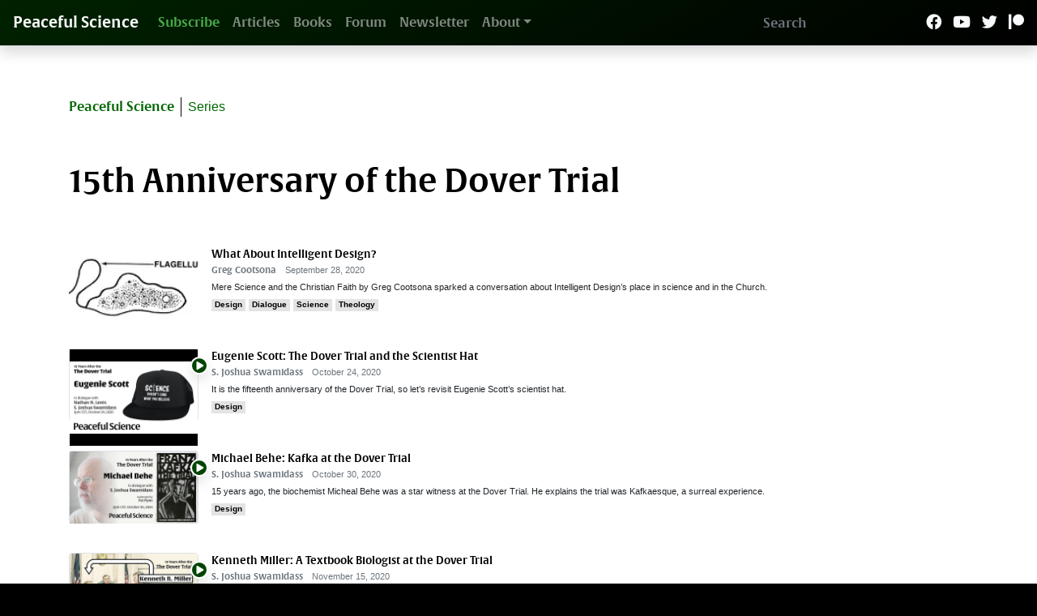

--- FILE ---
content_type: text/html; charset=UTF-8
request_url: https://peacefulscience.org/series/dover-15/
body_size: 5539
content:
<!DOCTYPE html><html lang="en" itemscope itemtype="http://schema.org/WebPage;" style="overscroll-behavior:none;overflow-x:hidden"><head><link rel="alternate" type="application/rss+xml" href="https://peacefulscience.org/series/dover-15/index.xml" title="Peaceful Science"><meta charset="utf-8"><meta http-equiv="x-ua-compatible" content="IE=edge"><meta name="viewport" content="width=device-width,initial-scale=1,maximum-scale=1,shrink-to-fit=no"><meta name="theme-color" content="#000"><link rel="canonical" href="https://peacefulscience.org/series/dover-15/"><title>15th Anniversary of the Dover Trial</title><meta property="og:title" content="15th Anniversary of the Dover Trial"><meta name="title" content="15th Anniversary of the Dover Trial"><meta name="twitter:title" content="15th Anniversary of the Dover Trial"><meta name="citation_title" content="15th Anniversary of the Dover Trial"><meta name="description" content="term"><meta property="og:description" content="term"><meta name="twitter:description" content="term"><meta name="dc.description" content="term"><meta property="og:type" content="article"><meta property="og:url" content="https://peacefulscience.org/series/dover-15/"><meta property="og:site_name" content="Peaceful Science"><meta name="twitter:site" content="@peacefulscience"><meta property="og:image" content="https://8l2ic7fx.cdn.imgeng.in//img/design/logo-black-square.png"><meta name="twitter:card" content="summary"><meta name="twitter:image" content="https://peacefulscience.org/img/design/logo-black-square.png"><meta name="dc.source" content="Peaceful Science"><meta name="prism.publicationName" content="Peaceful Science"><meta name="citation_journal_title" content="Peaceful Science"><link rel="preconnect" href="https://8l2ic7fx.cdn.imgeng.in"><link crossorigin="" rel="preload" href="https://peacefulscience.org/font/alveratasb-webfont.woff2" as="font"><link rel="search" href="/os.xml" type="application/opensearchdescription+xml" title="Peaceful Science"><link rel="manifest" href="/manifest.json"><link href="https://8l2ic7fx.cdn.imgeng.in/ps-initials.png?imgeng=/w_64" rel="shortcut icon"><link rel="apple-touch-icon" sizes="180x180" href="https://8l2ic7fx.cdn.imgeng.in/ps-initials.png?imgeng=/w_180"><script defer src="https://peacefulscience.org/js/turbo.ca437ccc3b9da2e5d5dec5996a37543c4fb94d8d0e74fc8ef24cead2ac97b22e.js"></script><style source="https://peacefulscience.org/css/fontawesome.css">/*!* Font Awesome Free 5.11.0 by @fontawesome - https://fontawesome.com
* License - https://fontawesome.com/license/free (Icons: CC BY 4.0, Fonts: SIL OFL 1.1, Code: MIT License)*/.fa,.fab,.fas{-moz-osx-font-smoothing:grayscale;-webkit-font-smoothing:antialiased;display:inline-block;font-style:normal;font-variant:normal;line-height:1;text-rendering:auto}@keyframes fa-spin{0%{transform:rotate(0)}to{transform:rotate(1turn)}}.fa-stack{display:inline-block;height:2em;line-height:2em;position:relative;vertical-align:middle;width:2.5em}.fa-stack-1x,.fa-stack-2x{left:0;position:absolute;text-align:center;width:100%}.fa-stack-1x{line-height:inherit}.fa-stack-2x{font-size:2em}.fa-amazon:before{content:"\f270"}.fa-arrow-circle-down:before{content:"\f0ab"}.fa-arrow-circle-up:before{content:"\f0aa"}.fa-arrow-down:before{content:"\f063"}.fa-arrow-up:before{content:"\f062"}.fa-bars:before{content:"\f0c9"}.fa-circle:before{content:"\f111"}.fa-download:before{content:"\f019"}.fa-facebook:before{content:"\f09a"}.fa-google:before{content:"\f1a0"}.fa-home:before{content:"\f015"}.fa-newspaper:before{content:"\f1ea"}.fa-orcid:before{content:"\f8d2"}.fa-patreon:before{content:"\f3d9"}.fa-times:before{content:"\f00d"}.fa-times-circle:before{content:"\f057"}.fa-twitter:before{content:"\f099"}.fa-wikipedia-w:before{content:"\f266"}.fa-youtube:before{content:"\f167"}.sr-only{clip:rect(0,0,0,0);border:0;height:1px;margin:-1px;overflow:hidden;padding:0;position:absolute;width:1px}@font-face{font-display:auto;font-family:Font Awesome\ 5 Brands;font-style:normal;font-weight:400;src:url(https://use.fontawesome.com/releases/v5.11.0/webfonts/fa-brands-400.eot);src:url(https://use.fontawesome.com/releases/v5.11.0/webfonts/fa-brands-400.eot?#iefix)format("embedded-opentype"),url(https://use.fontawesome.com/releases/v5.11.0/webfonts/fa-brands-400.woff2)format("woff2"),url(https://use.fontawesome.com/releases/v5.11.0/webfonts/fa-brands-400.woff)format("woff"),url(https://use.fontawesome.com/releases/v5.11.0/webfonts/fa-brands-400.ttf)format("truetype"),url(https://use.fontawesome.com/releases/v5.11.0/webfonts/fa-brands-400.svg#fontawesome)format("svg")}.fab{font-family:Font Awesome\ 5 Brands}@font-face{font-display:auto;font-family:Font Awesome\ 5 Free;font-style:normal;font-weight:400;src:url(https://use.fontawesome.com/releases/v5.11.0/webfonts/fa-regular-400.eot);src:url(https://use.fontawesome.com/releases/v5.11.0/webfonts/fa-regular-400.eot?#iefix)format("embedded-opentype"),url(https://use.fontawesome.com/releases/v5.11.0/webfonts/fa-regular-400.woff2)format("woff2"),url(https://use.fontawesome.com/releases/v5.11.0/webfonts/fa-regular-400.woff)format("woff"),url(https://use.fontawesome.com/releases/v5.11.0/webfonts/fa-regular-400.ttf)format("truetype"),url(https://use.fontawesome.com/releases/v5.11.0/webfonts/fa-regular-400.svg#fontawesome)format("svg")}@font-face{font-display:auto;font-family:Font Awesome\ 5 Free;font-style:normal;font-weight:900;src:url(https://use.fontawesome.com/releases/v5.11.0/webfonts/fa-solid-900.eot);src:url(https://use.fontawesome.com/releases/v5.11.0/webfonts/fa-solid-900.eot?#iefix)format("embedded-opentype"),url(https://use.fontawesome.com/releases/v5.11.0/webfonts/fa-solid-900.woff2)format("woff2"),url(https://use.fontawesome.com/releases/v5.11.0/webfonts/fa-solid-900.woff)format("woff"),url(https://use.fontawesome.com/releases/v5.11.0/webfonts/fa-solid-900.ttf)format("truetype"),url(https://use.fontawesome.com/releases/v5.11.0/webfonts/fa-solid-900.svg#fontawesome)format("svg")}.fa,.fas{font-family:Font Awesome\ 5 Free;font-weight:900}</style><link data-turbo-track="reload" href="https://peacefulscience.org/css/main.31f052db9382a46be7b28551ac960fd8930d84c0b03dad9c90c9f6e0f0f16599.css" rel="stylesheet"><script defer src="https://peacefulscience.org/js/onesignal.967ba1a01b70acce1d1c7fd5a2dc280a738ce912a9e369dc99cc7e7cc4e08f49.js"></script><script>(function(t,s,o,e,a){t[e]=t[e]||[],t[e].push({'gtm.start':(new Date).getTime(),event:"gtm.js"});var i=s.getElementsByTagName(o)[0],n=s.createElement(o),r=e!="dataLayer"?"&l="+e:'';n.async=!0,n.src="https://www.googletagmanager.com/gtm.js?id="+a+r,i.parentNode.insertBefore(n,i)})(window,document,"script","dataLayer","GTM-KDF8R85"),document.addEventListener("turbo:load",function(){ga("send","pageview",window.location.pathname)})</script><script type="application/ld+json">{"@context":"https://schema.org","@id":"https://peacefulscience.org/series/dover-15/","@type":"CreativeWorkSeries","haspart":[{"@id":"https://peacefulscience.org/articles/greg-cootsona-intelligent-design/"},{"@id":"https://peacefulscience.org/articles/scott-dover-science-hat/"},{"@id":"https://peacefulscience.org/articles/dover-behe/"},{"@id":"https://peacefulscience.org/articles/miller-textbook-dover/"},{"@id":"https://peacefulscience.org/articles/barbara-forrest-trojan-horse-at-dover/"},{"@id":"https://peacefulscience.org/articles/paumore-musings-on-killmitzer/"}],"headline":"15th Anniversary of the Dover Trial","mainentityofpage":{"@id":"https://peacefulscience.org/series/dover-15/#webpage","@type":"WebPage","url":"https://peacefulscience.org/series/dover-15/"},"publisher":{"@id":"https://peacefulscience.org","name":"Peaceful Science"}}</script></head><body vocab="http://purl.org/dc/terms/" style="overscroll-behavior:none"><div id="app" style="transition:1s"><noscript style="display:none;visibility:hidden"><iframe src="https://www.googletagmanager.com/ns.html?id=GTM-KDF8R85" height="0" width="0" style="display:none;visibility:hidden"></iframe></noscript><nav id="navbar" class="navbar d-print-none navbar-expand-lg fixed-top navbar-dark w-100 border-bottom shadow" style="contain:layout;background-image:linear-gradient(-30deg,#000f,#020f);transition:.3s ease-in;z-index:10"><a class="navbar-brand font-special text-light text-larger" href="/#articles">Peaceful Science</a>
<button class="navbar-toggler shake text-white btn btn-outline-primary" type="button" data-toggle="collapse" data-target="#navbarSupportedContent" aria-controls="navbarSupportedContent" aria-expanded="false" aria-label="Toggle navigation">
<i class="fas fa-bars"></i></button><div class="collapse navbar-collapse" style="transition:.3 ease-in" id="navbarNavDropdown"><ul class="navbar-nav mr-auto"><li class="nav-item"><a class="nav-link grey-white-pulse" id="open-popup" style="will-change:contents;cursor:pointer" href="http://eepurl.com/dINfpn" target="_blank">Subscribe</a></li><li class="nav-item"><a class="nav-link" href="https://peacefulscience.org/archive/">Articles</a></li><li class="nav-item"><a class="nav-link" href="https://peacefulscience.org/books/">Books</a></li><li class="nav-item"><a class="nav-link" href="https://peacefulscience.org/forum/">Forum</a></li><li class="nav-item"><a class="nav-link" href="https://peacefulscience.org/newsletter/">Newsletter</a></li><li class="nav-item dropdown"><a class="nav-link dropdown-toggle" href="#" id="navbarDropdown" role="button" data-toggle="dropdown" aria-haspopup="true" aria-expanded="false">About</a><div class="dropdown-menu bg-dark text-light" aria-labelledby="navbarDropdown"><a class="dropdown-item text-muted" href="https://peacefulscience.org/about/mission-and-values/">Mission and Values</a>
<a class="dropdown-item text-muted" href="https://peacefulscience.org/about/authors-guide/">Submission Guide</a>
<a class="dropdown-item text-muted" href="https://peacefulscience.org/about/editorial/">Editorial Policy</a>
<a class="dropdown-item text-muted" href="https://peacefulscience.org/contact/">Contact Us</a></div></li></ul><form class="form-inline" action="/search/" method="get" target="_blank"><button style="visibility:hidden" type="submit">Search</button>
<input class="form-control text-light" type="search" name="PeacefulScience[query]" style="color:#fff;background:0 0;outline:none;border:none;border-bottom:2px" placeholder="Search" aria-label="Search"></form><div class="nav-item text-light d-block text-larger my-1" style="word-spacing:10px"><a href="https://www.facebook.com/peacefulscience.org/" target="_blank" rel="nofollow" class="text-light"><i class="fab fa-facebook"></i></a>
<a href="https://www.youtube.com/channel/UCv9gNGOpR7mH4usLW4cpNvg" target="_blank" rel="nofollow" class="text-light"><i class="fab fa-youtube"></i></a>
<a href="https://twitter.com/PeacefulScience" target="_blank" rel="nofollow" class="text-light"><i class="fab fa-twitter"></i></a>
<a href="https://www.patreon.com/peacefulscience/" target="_blank" rel="nofollow" class="text-light"><i class="fab fa-patreon"></i></a></div></div></nav><div style="z-index:-1;isolation:isolate"></div><div id="content" style="position:relative;z-index:2;isolation:isolate"><div class="bg-white"><header class="container" style="padding-top:120px"><div class="row"><div class="col-12"><nav class="pb-5"><a href="https://peacefulscience.org/" class="font-special d-inline-block pr-1">Peaceful Science</a>
<a href="https://peacefulscience.org/series/" class="border-left border-dark pl-2 pr-1 d-inline-block">Series</a></nav><h1 class="mt-2">15th Anniversary of the Dover Trial</h1><div class="mb-3"></div><div style="max-width:600px"></div></div></div></header><div class="container"><turbo-frame class="container" id="__pagination1" target="_top"><div class="row"><article class="d-flex py-3 text-smaller col-12" resource="https://peacefulscience.org/articles/greg-cootsona-intelligent-design/"><a href="https://peacefulscience.org/articles/greg-cootsona-intelligent-design/"><img class="flex-shrink-0 mr-3 mb-1 d-print-none rounded" property="image" style="width:160px;height:90px;object-fit:cover" src="https://8l2ic7fx.cdn.imgeng.in//img/2020/09/Flagellum_PSF.png?imgeng=/w_auto,160/" alt="What About Intelligent Design?" sizes="160px" loading="lazy"></a><header><a class="title d-block" property="title" href="https://peacefulscience.org/articles/greg-cootsona-intelligent-design/">What About Intelligent Design?</a>
<span class="text-smaller pr-2 text-muted"><a class="author text-muted" property="author" href="https://peacefulscience.org/authors/cootsona/">Greg Cootsona</a>
</span><span class="text-muted article-date text-smaller">September 28, 2020</span><br><span property="description" class="d-block excerpt text-smaller">Mere Science and the Christian Faith by Greg Cootsona sparked a conversation about Intelligent Design’s place in science and in the Church. </span><a class="tag-link" href="https://peacefulscience.org/categories/design/">Design</a>
<a class="tag-link" href="https://peacefulscience.org/categories/dialogue/">Dialogue</a>
<a class="tag-link" href="https://peacefulscience.org/categories/science/">Science</a>
<a class="tag-link" href="https://peacefulscience.org/categories/theology/">Theology</a></header></article><article class="d-flex py-3 text-smaller col-12" resource="https://peacefulscience.org/articles/scott-dover-science-hat/"><div class="border d-print-none mb-1 flex-shrink-0 mr-3 rounded" style="position:relative;width:160px;height:90px;object-fit:cover"><a href="https://peacefulscience.org/articles/scott-dover-science-hat/" title="Show Article"><img src="https://8l2ic7fx.cdn.imgeng.in//img/2020/10/sddefault.jpg" sizes="160px" width="16" height="9" style="height:auto;width:100%;cursor:pointer;aspect-ratio:16/9;object-fit:cover" loading="lazy">
</a><a class="d-print-none" onclick="PlayVideo(&quot;S4RVGtUxSUY&quot;)" title="Play Video" style="transform:translateX(10px)translateY(-50%);vertical-align:middle;position:absolute;top:20%;right:0;color:#fff;text-align:center;font-size:2.5vw;cursor:pointer;width:10%;height:auto;aspect-ratio:1/1"><svg class="shadow" style="height:100%;width:100%;overflow:visible" xmlns="http://www.w3.org/2000/svg" viewBox="-220 -149 800 800"><circle vector-effect="non-scaling-stroke" stroke-width="2" stroke="#fff" fill="#040" cx="180" cy="256" r="500" /><path fill="#fff" d="M424.4 214.7 72.4 6.6C43.8-10.3.0 6.1.0 47.9V464c0 37.5 40.7 60.1 72.4 41.3l352-208c31.4-18.5 31.5-64.1.0-82.6z" /></svg></a></div><header><a class="title d-block" property="title" href="https://peacefulscience.org/articles/scott-dover-science-hat/">Eugenie Scott: The Dover Trial and the Scientist Hat</a>
<span class="text-smaller pr-2 text-muted"><a class="author text-muted" property="author" href="https://peacefulscience.org/authors/swamidass/">S. Joshua Swamidass</a>
</span><span class="text-muted article-date text-smaller">October 24, 2020</span><br><span property="description" class="d-block excerpt text-smaller">It is the fifteenth anniversary of the Dover Trial, so let’s revisit Eugenie Scott’s scientist hat. </span><a class="tag-link" href="https://peacefulscience.org/categories/design/">Design</a></header></article><article class="d-flex py-3 text-smaller col-12" resource="https://peacefulscience.org/articles/dover-behe/"><div class="border d-print-none mb-1 flex-shrink-0 mr-3 rounded" style="position:relative;width:160px;height:90px;object-fit:cover"><a href="https://peacefulscience.org/articles/dover-behe/" title="Show Article"><img src="https://8l2ic7fx.cdn.imgeng.in//img/2020/10/maxresdefault.jpg" sizes="160px" width="16" height="9" style="height:auto;width:100%;cursor:pointer;aspect-ratio:16/9;object-fit:cover" loading="lazy">
</a><a class="d-print-none" onclick="PlayVideo(&quot;ltmhpG8fydM&quot;)" title="Play Video" style="transform:translateX(10px)translateY(-50%);vertical-align:middle;position:absolute;top:20%;right:0;color:#fff;text-align:center;font-size:2.5vw;cursor:pointer;width:10%;height:auto;aspect-ratio:1/1"><svg class="shadow" style="height:100%;width:100%;overflow:visible" xmlns="http://www.w3.org/2000/svg" viewBox="-220 -149 800 800"><circle vector-effect="non-scaling-stroke" stroke-width="2" stroke="#fff" fill="#040" cx="180" cy="256" r="500" /><path fill="#fff" d="M424.4 214.7 72.4 6.6C43.8-10.3.0 6.1.0 47.9V464c0 37.5 40.7 60.1 72.4 41.3l352-208c31.4-18.5 31.5-64.1.0-82.6z" /></svg></a></div><header><a class="title d-block" property="title" href="https://peacefulscience.org/articles/dover-behe/">Michael Behe: Kafka at the Dover Trial</a>
<span class="text-smaller pr-2 text-muted"><a class="author text-muted" property="author" href="https://peacefulscience.org/authors/swamidass/">S. Joshua Swamidass</a>
</span><span class="text-muted article-date text-smaller">October 30, 2020</span><br><span property="description" class="d-block excerpt text-smaller">15 years ago, the biochemist Micheal Behe was a star witness at the Dover Trial. He explains the trial was Kafkaesque, a surreal experience. </span><a class="tag-link" href="https://peacefulscience.org/categories/design/">Design</a></header></article><article class="d-flex py-3 text-smaller col-12" resource="https://peacefulscience.org/articles/miller-textbook-dover/"><div class="border d-print-none mb-1 flex-shrink-0 mr-3 rounded" style="position:relative;width:160px;height:90px;object-fit:cover"><a href="https://peacefulscience.org/articles/miller-textbook-dover/" title="Show Article"><img src="https://8l2ic7fx.cdn.imgeng.in//img/2020/11/maxresdefault.jpg" sizes="160px" width="16" height="9" style="height:auto;width:100%;cursor:pointer;aspect-ratio:16/9;object-fit:cover" loading="lazy">
</a><a class="d-print-none" onclick="PlayVideo(&quot;1JNMz_atNnk&quot;)" title="Play Video" style="transform:translateX(10px)translateY(-50%);vertical-align:middle;position:absolute;top:20%;right:0;color:#fff;text-align:center;font-size:2.5vw;cursor:pointer;width:10%;height:auto;aspect-ratio:1/1"><svg class="shadow" style="height:100%;width:100%;overflow:visible" xmlns="http://www.w3.org/2000/svg" viewBox="-220 -149 800 800"><circle vector-effect="non-scaling-stroke" stroke-width="2" stroke="#fff" fill="#040" cx="180" cy="256" r="500" /><path fill="#fff" d="M424.4 214.7 72.4 6.6C43.8-10.3.0 6.1.0 47.9V464c0 37.5 40.7 60.1 72.4 41.3l352-208c31.4-18.5 31.5-64.1.0-82.6z" /></svg></a></div><header><a class="title d-block" property="title" href="https://peacefulscience.org/articles/miller-textbook-dover/">Kenneth Miller: A Textbook Biologist at the Dover Trial</a>
<span class="text-smaller pr-2 text-muted"><a class="author text-muted" property="author" href="https://peacefulscience.org/authors/swamidass/">S. Joshua Swamidass</a>
</span><span class="text-muted article-date text-smaller">November 15, 2020</span><br><span property="description" class="d-block excerpt text-smaller">Fifteen years ago in the Dover Trial, one of the star witnesses was Kenneth Miller, a textbook biologist. He has many stories to tell. </span><a class="tag-link" href="https://peacefulscience.org/categories/design/">Design</a>
<a class="tag-link" href="https://peacefulscience.org/categories/science/">Science</a>
<a class="tag-link" href="https://peacefulscience.org/categories/society/">Society</a></header></article><article class="d-flex py-3 text-smaller col-12" resource="https://peacefulscience.org/articles/barbara-forrest-trojan-horse-at-dover/"><div class="border d-print-none mb-1 flex-shrink-0 mr-3 rounded" style="position:relative;width:160px;height:90px;object-fit:cover"><a href="https://peacefulscience.org/articles/barbara-forrest-trojan-horse-at-dover/" title="Show Article"><img src="https://8l2ic7fx.cdn.imgeng.in//img/2021/01/maxresdefault.jpg" sizes="160px" width="16" height="9" style="height:auto;width:100%;cursor:pointer;aspect-ratio:16/9;object-fit:cover" loading="lazy">
</a><a class="d-print-none" onclick="PlayVideo(&quot;SjRuqfz8V0Q&quot;)" title="Play Video" style="transform:translateX(10px)translateY(-50%);vertical-align:middle;position:absolute;top:20%;right:0;color:#fff;text-align:center;font-size:2.5vw;cursor:pointer;width:10%;height:auto;aspect-ratio:1/1"><svg class="shadow" style="height:100%;width:100%;overflow:visible" xmlns="http://www.w3.org/2000/svg" viewBox="-220 -149 800 800"><circle vector-effect="non-scaling-stroke" stroke-width="2" stroke="#fff" fill="#040" cx="180" cy="256" r="500" /><path fill="#fff" d="M424.4 214.7 72.4 6.6C43.8-10.3.0 6.1.0 47.9V464c0 37.5 40.7 60.1 72.4 41.3l352-208c31.4-18.5 31.5-64.1.0-82.6z" /></svg></a></div><header><a class="title d-block" property="title" href="https://peacefulscience.org/articles/barbara-forrest-trojan-horse-at-dover/">Barbara Forrest: The Trojan Horse at Dover</a>
<span class="text-smaller pr-2 text-muted"><a class="author text-muted" property="author" href="https://peacefulscience.org/authors/swamidass/">S. Joshua Swamidass</a>
</span><span class="text-muted article-date text-smaller">January 6, 2021</span><br><span property="description" class="d-block excerpt text-smaller">Barbara Forrest argues that Intelligent Design is a Trojan Horse, just a rehash of creationism. Is this really true? I’m not so sure. </span><a class="tag-link" href="https://peacefulscience.org/categories/design/">Design</a>
<a class="tag-link" href="https://peacefulscience.org/categories/history/">History</a>
<a class="tag-link" href="https://peacefulscience.org/categories/science/">Science</a></header></article><article class="d-flex py-3 text-smaller col-12" resource="https://peacefulscience.org/articles/paumore-musings-on-killmitzer/"><a href="https://peacefulscience.org/articles/paumore-musings-on-killmitzer/"><img class="flex-shrink-0 mr-3 mb-1 d-print-none rounded" property="image" style="width:160px;height:90px;object-fit:cover" src="https://8l2ic7fx.cdn.imgeng.in//img/2021/01/Not_Science_857x757.jpg?imgeng=/w_auto,160/" alt="More Musings on The Killmitzer-Dover Trial" sizes="160px" loading="lazy"></a><header><a class="title d-block" property="title" href="https://peacefulscience.org/articles/paumore-musings-on-killmitzer/">More Musings on The Killmitzer-Dover Trial</a>
<span class="text-smaller pr-2 text-muted"><a class="author text-muted" property="author" href="https://peacefulscience.org/authors/paul-s-braterman/">Paul S. Braterman</a>
</span><span class="text-muted article-date text-smaller">January 6, 2021</span><br><span property="description" class="d-block excerpt text-smaller">Fifteen years years after Kitzmiller v. Dover Area School District was decided, the case continues to draw interesting comments. </span><a class="tag-link" href="https://peacefulscience.org/categories/design/">Design</a>
<a class="tag-link" href="https://peacefulscience.org/categories/science/">Science</a>
<a class="tag-link" href="https://peacefulscience.org/categories/society/">Society</a></header></article></div></turbo-frame></div></div></div><footer class="d-print-none py-5 text-white"><div class="row my-5 justify-content-center"><div class="col-6 text-center"><div class="d-block d-sm-block nav-item text-light text-right pt-3" style="word-spacing:.5em"><p><a href="#subscribe" class="text-light">subscribe <i class="fas fa-newspaper"></i></a></p><p><a href="https://www.facebook.com/peacefulscience.org/" target="_blank" rel="nofollow" class="text-light">facebook <i class="fab fa-facebook"></i></a></p><p><a href="https://www.youtube.com/channel/UCv9gNGOpR7mH4usLW4cpNvg" target="_blank" rel="nofollow" class="text-light">youtube <i class="fab fa-youtube"></i></a></p><p><a href="https://twitter.com/PeacefulScience" target="_blank" rel="nofollow" class="text-light">twitter <i class="fab fa-twitter"></i></a></p><p><a href="https://www.patreon.com/peacefulscience/" target="_blank" rel="nofollow" class="text-light">support <i class="fab fa-patreon"></i></a></p></div></div><div class="col-6 text-center" style="border-left:3px solid #fff"><a href="/"><img class="d-block" style="width:min(100%,200px);height:auto" alt="Peaceful Science" width="285" height="150" loading="lazy" src="https://8l2ic7fx.cdn.imgeng.in//img/design/PS-logo-stacked-white.svg"></a></div><div class="col-12 mt-5 pt-5 text-center">Peaceful Science receives commissions for purchases made through links on this website.</div></div></footer></div><div id="video-container" class="text-white"><div id="video-frame" class="m-0 px-2" style="max-width:100vw;height:auto;aspect-ratio:16/9"></div><div id="video-control-center" class="text-dark"><i onclick="ShrinkVideo()" class="fas fa-arrow-down pointer shrink-hide circle-icon"></i>
<i onclick="UnshrinkVideo()" class="fas fa-arrow-up pointer shrink-show circle-icon"></i></div><div id="video-control-right" class="text-dark"><i onclick="CloseVideo()" class="fas fa-times pointer shrink-hide circle-icon"></i></div><div id="video-id" class="d-none"></div></div><div class="modal-container" id="subscribe"><a onclick="CloseModal()" href="#close-modal" class="modal-bg"></a><div class="cssmodal"><div class="bg-dark font-special text-white p-3 border text-center"><img style="width:80%;height:auto" alt="Peaceful Science" width="952" height="148" src="https://8l2ic7fx.cdn.imgeng.in//img/design/PS-logo-long-white.svg"></div><div class="p-3"><div id="mc_embed_signup"><form action="https://peacefulscience.us19.list-manage.com/subscribe/post?u=3b4602126e38b8a5951fd6fd1&id=83bbf90a5a" method="post" id="mc-embedded-subscribe-form" name="mc-embedded-subscribe-form" class="validate" target="_blank" novalidate><div id="mc_embed_signup_scroll"><label for="mce-EMAIL">Subscribe</label>
<input type="email" name="EMAIL" class="email" id="mce-EMAIL" placeholder="email address" required><div id="mergeRow-gdpr" class="mergeRow gdpr-mergeRow content__gdprBlock mc-field-group"><div class="content__gdpr"><label>Consent</label><p>You are agreeing to allow Peaceful Science to send you emails with new posts and information.</p><fieldset class="mc_fieldset gdprRequired mc-field-group" name="interestgroup_field"><label class="checkbox subfield" for="gdpr_57551"><input type="checkbox" id="gdpr_57551" name="gdpr[57551]" value="Y" class="av-checkbox gdpr"><span>I agree.</span></label></fieldset><p>You can unsubscribe at any time by clicking the link in the footer of our emails.</p></div></div><div style="position:absolute;display:none" aria-hidden="true"><input type="text" name="b_3b4602126e38b8a5951fd6fd1_83bbf90a5a" tabindex="-1"></div><div class="clear"><input class="btn btn-primary" type="submit" value="Subscribe" name="subscribe" id="mc-embedded-subscribe"></div></div></form></div></div></div></div></body></html>

--- FILE ---
content_type: text/css; charset=UTF-8
request_url: https://peacefulscience.org/css/main.31f052db9382a46be7b28551ac960fd8930d84c0b03dad9c90c9f6e0f0f16599.css
body_size: 8744
content:
*,:focus{outline-color:#090}

/*!
 * Bootstrap v4.6.2 (https://getbootstrap.com/)
 * Copyright 2011-2022 The Bootstrap Authors
 * Copyright 2011-2022 Twitter, Inc.
 * Licensed under MIT (https://github.com/twbs/bootstrap/blob/main/LICENSE)
 */:root{--blue:#007bff;--indigo:#6610f2;--purple:#6f42c1;--pink:#e83e8c;--red:#dc3545;--orange:#fd7e14;--yellow:#ffc107;--green:#28a745;--teal:#20c997;--cyan:#17a2b8;--white:#fff;--gray:#6c757d;--gray-dark:#343a40;--primary:#060;--secondary:#6c757d;--success:#28a745;--info:#17a2b8;--warning:#ffc107;--danger:#dc3545;--light:#f8f9fa;--dark:#000;--breakpoint-xs:0;--breakpoint-sm:576px;--breakpoint-md:768px;--breakpoint-lg:992px;--breakpoint-xl:1200px;--font-family-sans-serif:-apple-system,BlinkMacSystemFont,"Segoe UI",Roboto,"Helvetica Neue",Arial,"Noto Sans","Liberation Sans",sans-serif,"Apple Color Emoji","Segoe UI Emoji","Segoe UI Symbol","Noto Color Emoji";--font-family-monospace:SFMono-Regular,Menlo,Monaco,Consolas,"Liberation Mono","Courier New",monospace}*,:after,:before{box-sizing:border-box}html{-webkit-text-size-adjust:100%;-webkit-tap-highlight-color:rgba(0,0,0,0);font-family:sans-serif;line-height:1.15}article,aside,figcaption,figure,footer,header,main,nav,section{display:block}body{background-color:#fff;color:#212529;font-family:-apple-system,BlinkMacSystemFont,Segoe UI,Roboto,Helvetica Neue,Arial,Noto Sans,Liberation Sans,sans-serif,Apple Color Emoji,Segoe UI Emoji,Segoe UI Symbol,Noto Color Emoji;font-size:1rem;font-weight:400;line-height:1.5;margin:0;text-align:left}[tabindex="-1"]:focus:not(:focus-visible){outline:0!important}hr{box-sizing:content-box;height:0;overflow:visible}h1,h2,h3,h4,h5,h6{margin-bottom:.5rem;margin-top:0}p{margin-top:0}address,p{margin-bottom:1rem}address{font-style:normal;line-height:inherit}dl,ol,ul{margin-bottom:1rem;margin-top:0}ol ol,ol ul,ul ol,ul ul{margin-bottom:0}blockquote{margin:0 0 1rem}b,strong{font-weight:bolder}small{font-size:80%}sub,sup{font-size:75%;line-height:0;position:relative;vertical-align:baseline}sub{bottom:-.25em}sup{top:-.5em}a{background-color:transparent;color:#060;text-decoration:none}a:hover{color:#001a00;text-decoration:underline}a:not([href]):not([class]),a:not([href]):not([class]):hover{color:inherit;text-decoration:none}figure{margin:0 0 1rem}img{border-style:none}img,svg{vertical-align:middle}svg{overflow:hidden}caption{caption-side:bottom;color:#6c757d;padding-bottom:.75rem;padding-top:.75rem;text-align:left}label{display:inline-block;margin-bottom:.5rem}button{border-radius:0}button:focus:not(:focus-visible){outline:0}button,input{font-family:inherit;font-size:inherit;line-height:inherit;margin:0;overflow:visible}button{text-transform:none}[role=button]{cursor:pointer}[type=button],[type=submit],button{-webkit-appearance:button}[type=button]:not(:disabled),[type=submit]:not(:disabled),button:not(:disabled){cursor:pointer}[type=button]::-moz-focus-inner,[type=submit]::-moz-focus-inner,button::-moz-focus-inner{border-style:none;padding:0}input[type=checkbox]{box-sizing:border-box;padding:0}fieldset{border:0;margin:0;min-width:0;padding:0}[type=search]{-webkit-appearance:none;outline-offset:-2px}[type=search]::-webkit-search-decoration{-webkit-appearance:none}::-webkit-file-upload-button{-webkit-appearance:button;font:inherit}summary{cursor:pointer;display:list-item}template{display:none}[hidden]{display:none!important}.h1,.h2,.h3,.h4,.h5,.h6,h1,h2,h3,h4,h5,h6{font-weight:500;line-height:1.2;margin-bottom:.5rem}.h1,h1{font-size:2.5rem}.h2,h2{font-size:2rem}.h3,h3{font-size:1.75rem}.h4,h4{font-size:1.5rem}.h5,h5{font-size:1.25rem}.h6,h6{font-size:1rem}.lead{font-size:1.25rem;font-weight:300}.display-2{font-size:5.5rem;font-weight:300;line-height:1.2}hr{border:0;border-top:1px solid rgba(0,0,0,.1);margin-bottom:1rem;margin-top:1rem}.small,small{font-size:.875em;font-weight:400}.blockquote{font-size:1.25rem;margin-bottom:1rem}.figure{display:inline-block}.container,.container-fluid{margin-left:auto;margin-right:auto;padding-left:15px;padding-right:15px;width:100%}@media (min-width:576px){.container{max-width:540px}}@media (min-width:768px){.container{max-width:720px}}@media (min-width:992px){.container{max-width:960px}}@media (min-width:1200px){.container{max-width:1140px}}.row{display:flex;flex-wrap:wrap;margin-left:-15px;margin-right:-15px}.col,.col-12,.col-4,.col-6,.col-7,.col-8,.col-lg-12,.col-lg-2,.col-lg-3,.col-lg-4,.col-lg-5,.col-lg-6,.col-lg-7,.col-lg-8,.col-md-2,.col-md-3,.col-md-4,.col-md-6,.col-md-7,.col-md-8,.col-xl-3{padding-left:15px;padding-right:15px;position:relative;width:100%}.col{flex-basis:0;flex-grow:1;max-width:100%}.col-4{flex:0 0 33.33333333%;max-width:33.33333333%}.col-6{flex:0 0 50%;max-width:50%}.col-7{flex:0 0 58.33333333%;max-width:58.33333333%}.col-8{flex:0 0 66.66666667%;max-width:66.66666667%}.col-12{flex:0 0 100%;max-width:100%}@media (min-width:768px){.col-md-2{flex:0 0 16.66666667%;max-width:16.66666667%}.col-md-3{flex:0 0 25%;max-width:25%}.col-md-4{flex:0 0 33.33333333%;max-width:33.33333333%}.col-md-6{flex:0 0 50%;max-width:50%}.col-md-7{flex:0 0 58.33333333%;max-width:58.33333333%}.col-md-8{flex:0 0 66.66666667%;max-width:66.66666667%}}@media (min-width:992px){.col-lg-2{flex:0 0 16.66666667%;max-width:16.66666667%}.col-lg-3{flex:0 0 25%;max-width:25%}.col-lg-4{flex:0 0 33.33333333%;max-width:33.33333333%}.col-lg-5{flex:0 0 41.66666667%;max-width:41.66666667%}.col-lg-6{flex:0 0 50%;max-width:50%}.col-lg-7{flex:0 0 58.33333333%;max-width:58.33333333%}.col-lg-8{flex:0 0 66.66666667%;max-width:66.66666667%}.col-lg-12{flex:0 0 100%;max-width:100%}.order-lg-3{order:3}}@media (min-width:1200px){.col-xl-3{flex:0 0 25%;max-width:25%}}.form-control{background-clip:padding-box;background-color:#fff;border:1px solid #ced4da;border-radius:0;color:#495057;display:block;font-size:1rem;font-weight:400;height:calc(1.5em + .75rem + 2px);line-height:1.5;padding:.375rem .75rem;transition:border-color .15s ease-in-out,box-shadow .15s ease-in-out;width:100%}@media (prefers-reduced-motion:reduce){.form-control{transition:none}}.form-control::-ms-expand{background-color:transparent;border:0}.form-control:focus{background-color:#fff;border-color:#00e600;box-shadow:0 0 0 .2rem rgba(0,102,0,.25);color:#495057;outline:0}.form-control::-moz-placeholder{color:#6c757d;opacity:1}.form-control::placeholder{color:#6c757d;opacity:1}.form-control:disabled{background-color:#e9ecef;opacity:1}input[type=date].form-control,input[type=month].form-control,input[type=time].form-control{-webkit-appearance:none;-moz-appearance:none;appearance:none}.form-group{margin-bottom:1rem}.form-inline{align-items:center;display:flex;flex-flow:row wrap}@media (min-width:576px){.form-inline label{justify-content:center}.form-inline .form-group,.form-inline label{align-items:center;display:flex;margin-bottom:0}.form-inline .form-group{flex:0 0 auto;flex-flow:row wrap}.form-inline .form-control{display:inline-block;vertical-align:middle;width:auto}.form-inline .input-group{width:auto}}.btn{background-color:transparent;border:1px solid transparent;border-radius:0;color:#212529;display:inline-block;font-size:1rem;font-weight:400;line-height:1.5;padding:.375rem .75rem;text-align:center;transition:color .15s ease-in-out,background-color .15s ease-in-out,border-color .15s ease-in-out,box-shadow .15s ease-in-out;-webkit-user-select:none;-moz-user-select:none;user-select:none;vertical-align:middle}@media (prefers-reduced-motion:reduce){.btn{transition:none}}.btn:hover{color:#212529;text-decoration:none}.btn:focus{box-shadow:0 0 0 .2rem rgba(0,102,0,.25);outline:0}.btn:disabled{opacity:.65}.btn:not(:disabled):not(.disabled){cursor:pointer}fieldset:disabled a.btn{pointer-events:none}.btn-primary{background-color:#060;border-color:#060;color:#fff}.btn-primary:focus,.btn-primary:hover{background-color:#004000;border-color:#030;color:#fff}.btn-primary:focus{box-shadow:0 0 0 .2rem rgba(38,125,38,.5)}.btn-primary:disabled{background-color:#060;border-color:#060;color:#fff}.btn-primary:not(:disabled):not(.disabled).active,.btn-primary:not(:disabled):not(.disabled):active,.show>.btn-primary.dropdown-toggle{background-color:#030;border-color:#002600;color:#fff}.btn-primary:not(:disabled):not(.disabled).active:focus,.btn-primary:not(:disabled):not(.disabled):active:focus,.show>.btn-primary.dropdown-toggle:focus{box-shadow:0 0 0 .2rem rgba(38,125,38,.5)}.btn-dark,.btn-dark:focus,.btn-dark:hover{background-color:#000;border-color:#000;color:#fff}.btn-dark:focus{box-shadow:0 0 0 .2rem rgba(38,38,38,.5)}.btn-dark:disabled,.btn-dark:not(:disabled):not(.disabled).active,.btn-dark:not(:disabled):not(.disabled):active,.show>.btn-dark.dropdown-toggle{background-color:#000;border-color:#000;color:#fff}.btn-dark:not(:disabled):not(.disabled).active:focus,.btn-dark:not(:disabled):not(.disabled):active:focus,.show>.btn-dark.dropdown-toggle:focus{box-shadow:0 0 0 .2rem rgba(38,38,38,.5)}.btn-outline-primary{border-color:#060;color:#060}.btn-outline-primary:hover{background-color:#060;border-color:#060;color:#fff}.btn-outline-primary:focus{box-shadow:0 0 0 .2rem rgba(0,102,0,.5)}.btn-outline-primary:disabled{background-color:transparent;color:#060}.btn-outline-primary:not(:disabled):not(.disabled).active,.btn-outline-primary:not(:disabled):not(.disabled):active,.show>.btn-outline-primary.dropdown-toggle{background-color:#060;border-color:#060;color:#fff}.btn-outline-primary:not(:disabled):not(.disabled).active:focus,.btn-outline-primary:not(:disabled):not(.disabled):active:focus,.show>.btn-outline-primary.dropdown-toggle:focus{box-shadow:0 0 0 .2rem rgba(0,102,0,.5)}.btn-outline-light{border-color:#f8f9fa;color:#f8f9fa}.btn-outline-light:hover{background-color:#f8f9fa;border-color:#f8f9fa;color:#212529}.btn-outline-light:focus{box-shadow:0 0 0 .2rem rgba(248,249,250,.5)}.btn-outline-light:disabled{background-color:transparent;color:#f8f9fa}.btn-outline-light:not(:disabled):not(.disabled).active,.btn-outline-light:not(:disabled):not(.disabled):active,.show>.btn-outline-light.dropdown-toggle{background-color:#f8f9fa;border-color:#f8f9fa;color:#212529}.btn-outline-light:not(:disabled):not(.disabled).active:focus,.btn-outline-light:not(:disabled):not(.disabled):active:focus,.show>.btn-outline-light.dropdown-toggle:focus{box-shadow:0 0 0 .2rem rgba(248,249,250,.5)}.btn-outline-dark{border-color:#000;color:#000}.btn-outline-dark:hover{background-color:#000;border-color:#000;color:#fff}.btn-outline-dark:focus{box-shadow:0 0 0 .2rem rgba(0,0,0,.5)}.btn-outline-dark:disabled{background-color:transparent;color:#000}.btn-outline-dark:not(:disabled):not(.disabled).active,.btn-outline-dark:not(:disabled):not(.disabled):active,.show>.btn-outline-dark.dropdown-toggle{background-color:#000;border-color:#000;color:#fff}.btn-outline-dark:not(:disabled):not(.disabled).active:focus,.btn-outline-dark:not(:disabled):not(.disabled):active:focus,.show>.btn-outline-dark.dropdown-toggle:focus{box-shadow:0 0 0 .2rem rgba(0,0,0,.5)}.btn-link{color:#060;font-weight:400;text-decoration:none}.btn-link:hover{color:#001a00}.btn-link:focus,.btn-link:hover{text-decoration:underline}.btn-link:disabled{color:#6c757d;pointer-events:none}.btn-lg{border-radius:0;font-size:1.25rem;line-height:1.5;padding:.5rem 1rem}.collapse:not(.show){display:none}.dropdown{position:relative}.dropdown-toggle{white-space:nowrap}.dropdown-toggle:after{border-bottom:0;border-left:.3em solid transparent;border-right:.3em solid transparent;border-top:.3em solid;content:"";display:inline-block;margin-left:.255em;vertical-align:.255em}.dropdown-toggle:empty:after{margin-left:0}.dropdown-menu{background-clip:padding-box;background-color:#fff;border:1px solid rgba(0,0,0,.15);color:#212529;display:none;float:left;font-size:1rem;left:0;list-style:none;margin:.125rem 0 0;min-width:10rem;padding:.5rem 0;position:absolute;text-align:left;top:100%;z-index:1000}.dropdown-item{background-color:transparent;border:0;clear:both;color:#212529;display:block;font-weight:400;padding:.25rem 1.5rem;text-align:inherit;white-space:nowrap;width:100%}.dropdown-item:focus,.dropdown-item:hover{background-color:#e9ecef;color:#16181b;text-decoration:none}.dropdown-item.active,.dropdown-item:active{background-color:#060;color:#fff;text-decoration:none}.dropdown-item:disabled{background-color:transparent;color:#adb5bd;pointer-events:none}.dropdown-menu.show{display:block}.input-group{align-items:stretch;display:flex;flex-wrap:wrap;position:relative;width:100%}.input-group>.form-control{flex:1 1 auto;margin-bottom:0;min-width:0;position:relative;width:1%}.input-group>.form-control+.form-control{margin-left:-1px}.input-group>.form-control:focus{z-index:3}.input-group-append{display:flex}.input-group-append .btn{position:relative;z-index:2}.input-group-append .btn:focus{z-index:3}.input-group-append,.input-group-append .btn+.btn{margin-left:-1px}.nav{display:flex;flex-wrap:wrap;list-style:none;margin-bottom:0;padding-left:0}.nav-link{display:block;padding:.5rem 1rem}.nav-link:focus,.nav-link:hover{text-decoration:none}.navbar{padding:.5rem 1rem;position:relative}.navbar,.navbar .container,.navbar .container-fluid{align-items:center;display:flex;flex-wrap:wrap;justify-content:space-between}.navbar-brand{display:inline-block;font-size:1.25rem;line-height:inherit;margin-right:1rem;padding-bottom:.3125rem;padding-top:.3125rem;white-space:nowrap}.navbar-brand:focus,.navbar-brand:hover{text-decoration:none}.navbar-nav{display:flex;flex-direction:column;list-style:none;margin-bottom:0;padding-left:0}.navbar-nav .nav-link{padding-left:0;padding-right:0}.navbar-nav .dropdown-menu{float:none;position:static}.navbar-collapse{align-items:center;flex-basis:100%;flex-grow:1}.navbar-toggler{background-color:transparent;border:1px solid transparent;font-size:1.25rem;line-height:1;padding:.25rem .75rem}.navbar-toggler:focus,.navbar-toggler:hover{text-decoration:none}.navbar-toggler-icon{background:50%/100% 100% no-repeat;content:"";display:inline-block;height:1.5em;vertical-align:middle;width:1.5em}@media (max-width:991.98px){.navbar-expand-lg>.container,.navbar-expand-lg>.container-fluid{padding-left:0;padding-right:0}}@media (min-width:992px){.navbar-expand-lg{flex-flow:row nowrap;justify-content:flex-start}.navbar-expand-lg .navbar-nav{flex-direction:row}.navbar-expand-lg .navbar-nav .dropdown-menu{position:absolute}.navbar-expand-lg .navbar-nav .nav-link{padding-left:.5rem;padding-right:.5rem}.navbar-expand-lg>.container,.navbar-expand-lg>.container-fluid{flex-wrap:nowrap}.navbar-expand-lg .navbar-collapse{display:flex!important;flex-basis:auto}.navbar-expand-lg .navbar-toggler{display:none}}.navbar-dark .navbar-brand,.navbar-dark .navbar-brand:focus,.navbar-dark .navbar-brand:hover{color:#fff}.navbar-dark .navbar-nav .nav-link{color:hsla(0,0%,100%,.5)}.navbar-dark .navbar-nav .nav-link:focus,.navbar-dark .navbar-nav .nav-link:hover{color:hsla(0,0%,100%,.75)}.navbar-dark .navbar-nav .active>.nav-link,.navbar-dark .navbar-nav .nav-link.active,.navbar-dark .navbar-nav .nav-link.show,.navbar-dark .navbar-nav .show>.nav-link{color:#fff}.navbar-dark .navbar-toggler{border-color:hsla(0,0%,100%,.1);color:hsla(0,0%,100%,.5)}.navbar-dark .navbar-toggler-icon{background-image:url("data:image/svg+xml;charset=utf-8,%3Csvg xmlns='http://www.w3.org/2000/svg' width='30' height='30'%3E%3Cpath stroke='rgba(255, 255, 255, 0.5)' stroke-linecap='round' stroke-miterlimit='10' stroke-width='2' d='M4 7h22M4 15h22M4 23h22'/%3E%3C/svg%3E")}.card{word-wrap:break-word;background-clip:border-box;background-color:#fff;border:1px solid rgba(0,0,0,.125);display:flex;flex-direction:column;min-width:0;position:relative}.card>hr{margin-left:0;margin-right:0}.card-body{flex:1 1 auto;min-height:1px;padding:1.25rem}.card-header{background-color:rgba(0,0,0,.03);border-bottom:1px solid rgba(0,0,0,.125);margin-bottom:0;padding:.75rem 1.25rem}.accordion{overflow-anchor:none}.accordion>.card{overflow:hidden}.accordion>.card:not(:last-of-type){border-bottom:0}.accordion>.card>.card-header{margin-bottom:-1px}.breadcrumb{background-color:#e9ecef;display:flex;flex-wrap:wrap;list-style:none;margin-bottom:1rem;padding:.75rem 1rem}.breadcrumb-item+.breadcrumb-item{padding-left:.5rem}.breadcrumb-item+.breadcrumb-item:before{color:#6c757d;content:"/";float:left;padding-right:.5rem}.breadcrumb-item+.breadcrumb-item:hover:before{text-decoration:underline;text-decoration:none}.breadcrumb-item.active{color:#6c757d}.pagination{display:flex;list-style:none;padding-left:0}.page-link{background-color:#fff;border:1px solid #dee2e6;color:#060;display:block;line-height:1.25;margin-left:-1px;padding:.5rem .75rem;position:relative}.page-link:hover{background-color:#e9ecef;border-color:#dee2e6;color:#001a00;text-decoration:none;z-index:2}.page-link:focus{box-shadow:0 0 0 .2rem rgba(0,102,0,.25);outline:0;z-index:3}.page-item:first-child .page-link{margin-left:0}.page-item.active .page-link{background-color:#060;border-color:#060;color:#fff;z-index:3}.ais-current-refined-values--link,.badge,.heading a,.heading div,.heading p,.heading span,.tag-link{display:inline-block;font-size:75%;font-weight:700;line-height:1;padding:.25em .4em;text-align:center;transition:color .15s ease-in-out,background-color .15s ease-in-out,border-color .15s ease-in-out,box-shadow .15s ease-in-out;vertical-align:baseline;white-space:nowrap}@media (prefers-reduced-motion:reduce){.ais-current-refined-values--link,.badge,.heading a,.heading div,.heading p,.heading span,.tag-link{transition:none}}a.ais-current-refined-values--link:focus,a.ais-current-refined-values--link:hover,a.badge:focus,a.badge:hover,a.tag-link:focus,a.tag-link:hover{text-decoration:none}.ais-current-refined-values--link:empty,.badge:empty,.heading a:empty,.heading div:empty,.heading p:empty,.heading span:empty,.tag-link:empty{display:none}.btn .ais-current-refined-values--link,.btn .badge,.btn .heading a,.btn .heading div,.btn .heading p,.btn .heading span,.btn .tag-link,.heading .btn a,.heading .btn div,.heading .btn p,.heading .btn span{position:relative;top:-1px}.badge-primary{background-color:#060;color:#fff}a.badge-primary:focus,a.badge-primary:hover{background-color:#030;color:#fff}a.badge-primary:focus{box-shadow:0 0 0 .2rem rgba(0,102,0,.5);outline:0}.badge-secondary{background-color:#6c757d;color:#fff}a.badge-secondary:focus,a.badge-secondary:hover{background-color:#545b62;color:#fff}a.badge-secondary:focus{box-shadow:0 0 0 .2rem hsla(208,7%,46%,.5);outline:0}.badge-light{background-color:#f8f9fa;color:#212529}a.badge-light:focus,a.badge-light:hover{background-color:#dae0e5;color:#212529}a.badge-light:focus{box-shadow:0 0 0 .2rem rgba(248,249,250,.5);outline:0}.badge-dark,a.badge-dark:focus,a.badge-dark:hover{background-color:#000;color:#fff}a.badge-dark:focus{box-shadow:0 0 0 .2rem rgba(0,0,0,.5);outline:0}@keyframes progress-bar-stripes{0%{background-position:1rem 0}to{background-position:0 0}}.media{align-items:flex-start;display:flex}.tooltip{word-wrap:break-word;display:block;font-family:-apple-system,BlinkMacSystemFont,Segoe UI,Roboto,Helvetica Neue,Arial,Noto Sans,Liberation Sans,sans-serif,Apple Color Emoji,Segoe UI Emoji,Segoe UI Symbol,Noto Color Emoji;font-size:.875rem;font-style:normal;font-weight:400;letter-spacing:normal;line-break:auto;line-height:1.5;margin:0;opacity:0;position:absolute;text-align:left;text-align:start;text-decoration:none;text-shadow:none;text-transform:none;white-space:normal;word-break:normal;word-spacing:normal;z-index:1070}.tooltip.show{opacity:.9}@keyframes spinner-border{to{transform:rotate(1turn)}}@keyframes spinner-grow{0%{transform:scale(0)}50%{opacity:1;transform:none}}.bg-dark,a.bg-dark:focus,a.bg-dark:hover,button.bg-dark:focus,button.bg-dark:hover{background-color:#000!important}.bg-white{background-color:#fff!important}.bg-transparent{background-color:transparent!important}.border{border:1px solid #dee2e6!important}.border-top{border-top:1px solid #dee2e6!important}.border-right{border-right:1px solid #dee2e6!important}.border-bottom{border-bottom:1px solid #dee2e6!important}.border-left{border-left:1px solid #dee2e6!important}.border-0{border:0!important}.border-dark{border-color:#000!important}.rounded{border-radius:.25rem!important}.rounded-right{border-bottom-right-radius:.25rem!important;border-top-right-radius:.25rem!important}.rounded-left{border-bottom-left-radius:.25rem!important;border-top-left-radius:.25rem!important}.clearfix:after{clear:both;content:"";display:block}.d-none{display:none!important}.d-inline{display:inline!important}.d-inline-block{display:inline-block!important}.d-block{display:block!important}.d-flex{display:flex!important}@media (min-width:576px){.d-sm-block{display:block!important}}@media (min-width:768px){.d-md-none{display:none!important}.d-md-block{display:block!important}}@media (min-width:992px){.d-lg-none{display:none!important}.d-lg-inline{display:inline!important}.d-lg-block{display:block!important}}@media print{.d-print-none{display:none!important}.d-print-block{display:block!important}.d-print-flex{display:flex!important}}.flex-wrap{flex-wrap:wrap!important}.flex-shrink-0{flex-shrink:0!important}.justify-content-center{justify-content:center!important}.float-left{float:left!important}.float-right{float:right!important}@media (min-width:768px){.float-md-right{float:right!important}}.position-absolute{position:absolute!important}.position-sticky{position:sticky!important}.fixed-top{left:0;position:fixed;right:0;top:0;z-index:1030}.sr-only{clip:rect(0,0,0,0);border:0;height:1px;margin:-1px;overflow:hidden;padding:0;position:absolute;white-space:nowrap;width:1px}.shadow{box-shadow:0 .5rem 1rem rgba(0,0,0,.15)!important}.shadow-lg{box-shadow:0 1rem 3rem rgba(0,0,0,.175)!important}.w-50{width:50%!important}.w-100{width:100%!important}.article-text .aside-xl-right ol,.article-text .aside-xl-right ul,.m-0{margin:0!important}.mb-0{margin-bottom:0!important}.my-1{margin-top:.25rem!important}.ais-Pagination-item{margin-right:.25rem!important}.mb-1,.my-1{margin-bottom:.25rem!important}.ais-Pagination-item{margin-left:.25rem!important}#current-refinements,.mt-2{margin-top:.5rem!important}.ais-current-refined-values--link,.mr-2{margin-right:.5rem!important}.article-text .amazon-xl-right iframe,.article-text .amazon-xl-right img,.mb-2{margin-bottom:.5rem!important}.article-text .amazon-xl-right iframe,.article-text .amazon-xl-right img,.ml-2{margin-left:.5rem!important}.mt-3,.my-3{margin-top:1rem!important}.mr-3{margin-right:1rem!important}.editor-note,.mb-3,.my-3{margin-bottom:1rem!important}.ml-3{margin-left:1rem!important}.ais-Pagination-item,.my-4{margin-top:1.5rem!important}.my-4{margin-bottom:1.5rem!important}.mt-5,.my-5{margin-top:3rem!important}.mb-5,.my-5{margin-bottom:3rem!important}.ml-5{margin-left:3rem!important}.toc ul{padding:0!important}.pt-0,.py-0,.toc{padding-top:0!important}.pr-0,.px-0,.toc ul a{padding-right:0!important}.py-0,.toc{padding-bottom:0!important}.px-0{padding-left:0!important}.heading a,.heading div,.heading p,.heading span,.p-1{padding:.25rem!important}.ais-Pagination-item,.py-1,.toc ul a{padding-top:.25rem!important}.pr-1{padding-right:.25rem!important}.ais-Pagination-item,.py-1,.toc ul a{padding-bottom:.25rem!important}.pl-1,.toc ul a{padding-left:.25rem!important}.article-text .aside-xl-right,.p-2,figcaption{padding:.5rem!important}.article-text .aside-xl-right img,.pt-2{padding-top:.5rem!important}.ais-Pagination-item,.pr-2,.px-2{padding-right:.5rem!important}.pb-2{padding-bottom:.5rem!important}.ais-Pagination-item,.article-text .aside-xl-right img,.article-text .aside-xl-right ol,.article-text .aside-xl-right ul,.article-text .sidenote,.pl-2,.px-2,blockquote{padding-left:.5rem!important}.editor-note,.p-3{padding:1rem!important}.article-header,.dropcap,.pt-3,.py-3{padding-top:1rem!important}.article-body,.article-header,.heading a,.heading div,.heading p,.heading span{padding-right:1rem!important}.article-text>.article-question,.pb-3,.py-3{padding-bottom:1rem!important}.article-body,.article-header,.heading a,.heading div,.heading p,.heading span,.pl-3,.toc ul li li{padding-left:1rem!important}#mce-error-response,#mce-success-response,.p-5{padding:3rem!important}#hits,.article-text .references,.footnotes,.pt-5,.py-5{padding-top:3rem!important}.pr-5{padding-right:3rem!important}#hits,.pb-5,.py-5{padding-bottom:3rem!important}.mr-auto,.mx-auto{margin-right:auto!important}.mx-auto{margin-left:auto!important}@media (min-width:576px){.my-sm-2{margin-bottom:.5rem!important;margin-top:.5rem!important}}@media (min-width:992px){.my-lg-1{margin-top:.25rem!important}.mr-lg-1{margin-right:.25rem!important}.my-lg-1{margin-bottom:.25rem!important}.pl-lg-1{padding-left:.25rem!important}}.text-left{text-align:left!important}.text-right{text-align:right!important}.text-center{text-align:center!important}@media (min-width:992px){.text-lg-left{text-align:left!important}.text-lg-right{text-align:right!important}}.font-weight-bold{font-weight:700!important}.ais-Pagination-item a,.ais-Pagination-item a h1,.ais-Pagination-item a h2,.ais-Pagination-item a h3,.ais-Pagination-item a h4,.ais-Pagination-item a h5,.ais-Pagination-item a h6,.text-white,.text-white h1,.text-white h2,.text-white h3,.text-white h4,.text-white h5,.text-white h6{color:#fff!important}.dark .button,.dark .label,.dark .title,.text-light{color:#f8f9fa!important}.dark a.button:focus,.dark a.button:hover,.dark a.label:focus,.dark a.label:hover,.dark a.title:focus,.dark a.title:hover,a.text-light:focus,a.text-light:hover{color:#cbd3da!important}.ais-current-refined-values--link,.breadcrumb-item a,.breadcrumb-item a:focus,.breadcrumb-item a:hover,.tag-link,.text-dark,.toc ul .active>a,.toc ul .active>a:focus,.toc ul .active>a:hover,a.ais-current-refined-values--link:focus,a.ais-current-refined-values--link:hover,a.tag-link:focus,a.tag-link:hover,a.text-dark:focus,a.text-dark:hover{color:#000!important}.ais-refinement-list--count,.article-description,.article-text .sidenote,.text-muted,.toc ul a,figcaption{color:#6c757d!important}.text-decoration-none{text-decoration:none!important}.visible{visibility:visible!important}@media print{*,:after,:before{box-shadow:none!important;text-shadow:none!important}a:not(.btn){text-decoration:underline}blockquote{border:1px solid #adb5bd}blockquote,img,tr{page-break-inside:avoid}h2,h3,p{orphans:3;widows:3}h2,h3{page-break-after:avoid}@page{size:a3}.container,body{min-width:992px!important}.navbar{display:none}.ais-current-refined-values--link,.badge,.heading a,.heading div,.heading p,.heading span,.tag-link{border:1px solid #000}}@font-face{font-family:AlverataSb;src:url(https://peacefulscience.org/font/alveratasb-webfont.woff2) format("woff2")}@font-face{font-family:AlverataSbIrreg;src:url(/font/alverata-irregular-sb-webfont.woff2) format("woff2")}.Falt1{font-feature-settings:"ss04";font-family:AlverataSbIrreg,AlverataSb}.Falt2{font-feature-settings:"ss05";font-family:AlverataSbIrreg,AlverataSb}:root{color-scheme:light}.turbo-progress-bar,.turbolinks-progress-bar{background-color:#0b0}a.doi-badge{color:#fff;font-family:DejaVu Sans,Verdana,Geneva,sans-serif;text-decoration:none;text-shadow:0 1px #01010145;white-space:nowrap}a.doi-badge,a.doi-badge span{font-size:11px}a.doi-badge:focus-visible{outline:none}#search-box>div{font-size:25px;max-width:100%}@media (min-width:992px){#search-box>div{font-size:30px}}#search-box>div:after{border-bottom:3px solid #fff;content:"";display:block;padding-top:20px;transition:.5s;width:50%}#search-box>div:focus-within:after,#search-box>div:hover:after{border-bottom:5px solid #fff;width:80%}#search-box>div button svg path{stroke:#fff;fill:#fff;color:#fff}#search-box>div input{background:none;border:none;color:#fff}#search-box>div input:focus{outline:none}#search-box>div input::-moz-placeholder{color:#bbb}#search-box>div input::placeholder{color:#bbb}@keyframes highlight{0%{background:#0a0}to{background:reset}}input[type=checkbox]:checked{background-color:#060}input[type=checkbox]{cursor:pointer;height:1em;margin-right:.3em;visibility:hidden;width:1em}#current-refinements{margin-bottom:-2em;min-height:2em}.ais-current-refined-values--item{display:inline-block}.ais-current-refined-values--clear-all,.ais-current-refined-values--count{display:none}.ais-refinement-list--count{font-size:smaller}input[type=checkbox]:after{border:1px solid #000;border-radius:5px;color:#060;content:" ";display:inline-block;font-weight:700;height:1em;line-height:1em;text-align:center;visibility:visible;width:1em}input[type=checkbox]:checked:after{content:"\2718"}.ais-search-box path{stroke:#fff;fill:#fff}.ais-search-box svg{transform:scale(2)}h1,h2,h3,h4,h5,h6,h7{color:#000;font-family:AlverataSb;page-break-after:avoid}.article-text :where(h2,h3,h4,h5,h6){margin-left:calc(max(min(-3vw, -1rem), -.5rem))}.article-text :where(h1,h2,h3,h4,h5,h6)+:where(h1,h2,h3,h4,h5,h6){margin-top:.8em}ol li:not(:last-child){padding-bottom:.5rem}article img{width:100%}.article-question>p:first-of-type:first-letter,.article-text>.article-question,.btn,.dropcap:first-letter,.font-special,label,main>p:not(.editor-note):first-of-type:first-letter{font-family:AlverataSb}#mce-error-response,#mce-success-response,.ais-refinement-list--count,.excerpt{font-family:-apple-system,BlinkMacSystemFont,Segoe UI,Roboto,Helvetica Neue,Arial,Noto Sans,Liberation Sans,sans-serif,Apple Color Emoji,Segoe UI Emoji,Segoe UI Symbol,Noto Color Emoji}#mc_embed_signup:not(:focus-within) #mce-error-response,#mc_embed_signup:not(:focus-within) #mce-success-response{display:none}.hover-front,.hover-front:hover{transition-duration:1s}.hover-front:hover{z-index:1000}#mce-error-response,#mce-success-response{background-color:#fff;position:fixed}.author,.button,.label,.navbar,.title{color:#000;font-family:AlverataSb}.author a:hover,.button a:hover,.dark .button a:hover,.dark .label a:hover,.dark .title a:hover,.label a:hover,.navbar a:hover,.title a:hover{color:#020}.heading{border-bottom-style:solid;border-bottom-width:3px;font-family:AlverataSb;font-size:x-large}.heading a,.heading div,.heading p,.heading span{line-height:inherit;margin:-3px;vertical-align:bottom}.heading-green{border-color:#070;color:#fff}.heading-green a,.heading-green a:hover,.heading-green div,.heading-green p,.heading-green span{background-color:#070;color:inherit}.dark .heading{border-color:#fff;color:#000}.dark .heading a,.dark .heading div,.dark .heading p,.dark .heading span{background-color:#fff;color:inherit}.dark .ais-current-refined-values--link,.dark .tag-link,.dark a,.dark a:hover,.dark div,.dark p,.dark span{color:inherit}.article-text .dark .sidenote,.dark .ais-refinement-list--count,.dark .article-description,.dark .article-text .sidenote,.dark .text-muted,.dark .toc ul a,.dark figcaption,.toc ul .dark a{color:#999}.heading-black{border-color:#000;color:#fff}.heading-black a,.heading-black a:hover,.heading-black div,.heading-black p,.heading-black span{background-color:#000;color:inherit}.heading-red{border-color:#800;color:#fff}.heading-red a,.heading-red a:hover,.heading-red div,.heading-red p,.heading-red span{background-color:#800;color:inherit}.heading-blue{border-color:#008;color:#fff}.heading-blue a,.heading-blue a:hover,.heading-blue div,.heading-blue p,.heading-blue span{background-color:#008;color:inherit}.gae-cover:hover{filter:brightness(1.5);transition-duration:.5s}a.external-link:after{content:" \f35d";font-weight:900}a.external-link:after,a.forum-link:after{font-family:Font Awesome\ 5 Free;font-size:smaller;font-style:normal;line-height:1.1;white-space:nowrap}a.forum-link:after{content:" \f086";font-weight:400}.excerpt{line-height:1.1;padding-bottom:.5em;padding-top:.5em}.article-text .sidenote,.article-text .sidenote ol,.text-smaller,figcaption{font-size:smaller}.text-larger{font-size:larger}.shadow-inset{box-shadow:inset 0 0 1rem #000}.shake{animation:shaking 10s linear 0s infinite}.shake:focus-within{animation:none}@keyframes panimate{0%{transform:scale(1)}to{transform:scale(1.2)}}.panimate{animation-direction:alternate;animation-duration:30s;animation-fill-mode:forward;animation-iteration-count:infinite;animation-name:panimate;animation-timing-function:ease-out}@keyframes pulse{0%{background-color:#000}to{background-color:#070}}@keyframes shaking{0%{transform:translate(1px,1px) rotate(0deg)}1%{transform:translate(-1px,-2px) rotate(-5deg)}2%{transform:translate(-3px) rotate(5deg)}3%{transform:translate(3px,2px) rotate(0deg)}4%{transform:translate(1px,-1px) rotate(5deg)}5%{transform:translate(-1px,2px) rotate(-5deg)}6%{transform:translate(-3px,1px) rotate(0deg)}7%{transform:translate(3px,1px) rotate(-1deg)}8%{transform:translate(-1px,-1px) rotate(1deg)}9%{transform:translate(1px,2px) rotate(0deg)}10%{transform:translate(0) rotate(0deg)}}article p:last-child{margin-bottom:0}.ais-current-refined-values--link,.tag-link{background-color:hsla(0,0%,78%,.5)}.article-title{font-family:AlverataSb}.dropcap:first-letter,main>p:not(.editor-note):first-of-type:first-letter{font-size:4em;line-height:.65;margin:0 0 0 -1rem;padding:.1em 0 0}.article-question>p:first-of-type:first-letter{font-size:1.4em;line-height:.65;margin:0;padding:0}@media (min-width:1200px){.article-text>.article-question p{margin-left:-1em}}.article-text>.article-question p{margin-left:-.5em}.footnotes{font-size:smaller;line-height:1.2}.editor,.editor-note{background:#f2f2f2}.editor-note{font-size:smaller}article .targeted,article :target{animation:highlight 3s}@keyframes grey-white-pulse{0%{color:#080}to{color:#fff}}.grey-white-pulse{animation-direction:alternate;animation-duration:2s;animation-iteration-count:infinite;animation-name:grey-white-pulse}nav.navbar{z-index:10000}.article-header-bg{background:linear-gradient(160deg,#a5a5a5,#82a582)}.gae-header-bg{background:linear-gradient(-45deg,#262626,#6ea36a)}svg:not(:root){overflow:hidden}[id]{scroll-margin-top:100px}li a.footnote-backref,sup a.footnote-ref{font-weight:700;text-decoration:none}li a.footnote-backref:hover,sup a.footnote-ref:hover{text-decoration:none}@media print{li a.footnote-backref,sup a.footnote-ref{color:#000;padding:inherit}li a.footnote-backref:hover,sup a.footnote-ref:hover{color:#000}}.footnote-ref{background:none;border-radius:.5em}@media print{.footnote-ref{background:none;padding:inherit}}.footnote-backref{background:#080;border-radius:50%;font-family:Font Awesome\ 5 Free;font-size:smaller;font-style:normal;font-weight:800;white-space:nowrap}@media print{.footnote-backref{display:none}}.toc{font-family:AlverataSb;font-size:smaller;width:100%}.toc ul{display:block}.toc-marker{height:100%;left:0;position:absolute;top:0;width:100%;z-index:-1}.toc-marker path{transition:all .3s ease}@media (min-width:768px){.float-md-right{float:right}}.article-text>.article-question h1,.article-text>.article-question h2,.article-text>.article-question h3,.article-text>.article-question h4,.article-text>.article-question h5,.article-text>.article-question h6,.article-text>.article-question h7,.hideme{background:transparent;color:transparent;height:0;pointer-events:none;-webkit-user-select:none;-moz-user-select:none;user-select:none;z-index:-100px}@media (print){.article-text>.article-question h1,.article-text>.article-question h2,.article-text>.article-question h3,.article-text>.article-question h4,.article-text>.article-question h5,.article-text>.article-question h6,.article-text>.article-question h7,.hideme{display:none}}.article-grid{grid-column-gap:0;display:grid;grid-template-columns:0 100%;width:100%}@media print{.article-grid{display:block}}@media (min-width:768px){.article-grid{grid-column-gap:30px;grid-template-columns:calc(25% + 20px) auto}}.article-header,.article-text .aside-xl-wide,.article-text .references,.article-text h1,.article-text h2,.article-text h3,.article-text h4,.article-text>.article-question,.editor-note,.expand-right,.footnotes{max-width:800px;width:100%}.ais-SearchBox-input{width:80%}.red-strike{-webkit-text-decoration:line-through rgba(255,0,0,.7) calc(.04em + 1.2px);text-decoration:line-through rgba(255,0,0,.7) calc(.04em + 1.2px)}.article-date{grid-column:2;grid-row:3}@media (min-width:768px){.article-date{grid-column:1;grid-row:1}}.article-body{display:block;grid-column:2;grid-row:2;width:100%}.article-text{width:100%}.article-text sup a{text-decoration:none}.article-text a{text-decoration:underline}.article-text>blockquote,.article-text>div,.article-text>ol,.article-text>p,.article-text>ul{max-width:550px;width:100%}.article-text>blockquote,.article-text>ol,.article-text>ul{max-width:526px;width:100%}.article-text>blockquote{width:calc(min(550px, 100%) - 1.5rem)}.article-text aside,.article-text figure,.article-text p{page-break-inside:avoid}.article-text h1,.article-text h2,.article-text h3,.article-text h4{display:block;page-break-after:avoid;page-break-inside:avoid;position:relative}.article-text .references{font-size:smaller;line-height:1.2}.article-text .references p{margin-bottom:0;padding-bottom:.25em;padding-left:22px;padding-top:.25em;text-indent:-22px}.article-text .aside-xl-wide img{max-width:unset;-o-object-fit:contain;object-fit:contain;-o-object-position:left;object-position:left;width:100%}.article-text .aside-xl-right{clear:both;display:block;margin:1rem 0 1rem auto;position:relative;width:100%;z-index:11}.article-text .aside-xl-right img{-o-object-fit:contain;object-fit:contain;-o-object-position:center;object-position:center}@media (min-width:768px){.article-text .aside-xl-right{float:right;margin-right:calc(max(0px, calc(100% - 550px - 400px - 1rem)));max-width:400px;width:calc(max(250px, 100% - 1rem - 550px))}.article-text .aside-xl-right img{-o-object-position:left;object-position:left}}@media print{.article-text .aside-xl-right{float:right;margin-right:calc(max(0px, calc(100% - 550px - 400px - 1rem)));max-width:400px;width:calc(max(250px, 100% - 1rem - 550px))}.article-text .aside-xl-right img{-o-object-position:left;object-position:left}}.article-text span[role=comma]+sup[id]:before,.article-text sup[id]+sup[id]:before{content:","}.article-text .amazon-xl-right{clear:both;display:block;float:right;margin:1rem calc(max(0px, calc(100% - 550px - 550px - 1rem))) 1rem auto;max-width:550px;min-width:200px;width:calc(100% - 1rem - 550px);z-index:11}.article-text .amazon-xl-right img{height:auto;max-height:300px;max-width:calc(min(300px, 100%));-o-object-fit:contain;object-fit:contain;width:auto}.article-text .sidenote{clear:both;display:block;float:right;margin-right:calc(max(0px, calc(100% - 550px - 550px - 1rem)));max-width:550px;min-width:200px;width:calc(100% - 1rem - 550px)}.article-text .sidenote ol{padding-left:1rem}.left-sidebar{display:none}@media (min-width:768px){.left-sidebar{display:block;grid-column:1;grid-row:2}}.ais-Pagination-item{background:#070;border:.5px solid #bbb;box-sizing:content-box}.ais-Pagination-item a{decoration:none}.ais-Pagination-item--disabled.ais-Pagination-item{background:#fff;border:.5px solid #bbb}.article-header{grid-column:2;grid-row:1;margin:1rem auto 1rem 0;z-index:10}.sidenote :not(:first-child){margin-top:11pt}.sidenote *{margin-bottom:0}blockquote{border-left:3px solid #dfdfdf;font-size:smaller}@media print{blockquote{border:0;border-left:3px solid #dfdfdf}}.sidenote blockquote{font-size:inherit}#mc_embed_signup form{display:block;padding:10px 0 10px 3%;position:relative;text-align:left}#mc_embed_signup h2{font-size:1.4em;font-weight:700;margin:15px 0;padding:0}#mc_embed_signup input{-webkit-appearance:none;border:1px solid #999}#mc_embed_signup input[type=checkbox]{-webkit-appearance:checkbox}#mc_embed_signup input:focus{border-color:#333}#mc_embed_signup .button{background-color:#aaa;border:0;clear:both;color:#fff;cursor:pointer;display:inline-block;font-size:15px;height:32px;letter-spacing:.03em;line-height:32px;margin:0 5px 10px 0;padding:0;text-align:center;text-decoration:none;transition:all .23s ease-in-out 0s;vertical-align:top;white-space:nowrap;width:auto}#mc_embed_signup .button:hover{background-color:#777}#mc_embed_signup .nowrap{white-space:nowrap}#mc_embed_signup .clear{clear:none;display:inline}#mc_embed_signup label{display:block;font-size:16px;font-weight:700;padding-bottom:10px}#mc_embed_signup input.email{border-radius:3px;display:block;font-family:Open Sans,Helvetica Neue,Arial,Helvetica,Verdana,sans-serif;font-size:15px;margin:0 4% 10px 0;min-height:32px;min-width:130px;padding:0 .4em;width:58%}#mc_embed_signup input.button{display:block;margin:0 0 10px;min-width:90px;width:35%}#mc_embed_signup div#mce-responses{clear:both;float:left;margin:0 5%;overflow:hidden;padding:0 .5em;top:-1.4em;width:90%}#mc_embed_signup div.response{float:left;font-weight:700;margin:1em 0;padding:1em .5em .5em 0;top:-1.5em;width:80%;z-index:1}#mc_embed_signup #mce-error-response{display:none}#mc_embed_signup #mce-success-response{color:#529214;display:none}#mc-embedded-subscribe-form input[type=checkbox]{display:inline;margin-right:10px;width:auto}#mergeRow-gdpr{margin-top:20px}#mergeRow-gdpr fieldset label{font-weight:400}#mc-embedded-subscribe-form .mc_fieldset{border:none;min-height:0;padding-bottom:0}footer{padding:50px;width:100%;z-index:1}@media print{body{background:#fff!important}[id=doi]{display:none}}.modal-container.active,.modal-container:focus,.modal-container:target{animation:revert;opacity:1;visibility:visible}.modal-container.active .cssmodal,.modal-container:focus .cssmodal,.modal-container:target .cssmodal{opacity:1;transform:translateY(0)}.modal-container{align-items:center;bottom:0;display:flex;justify-content:center;left:0;opacity:0;position:fixed;right:0;top:0;transition:all .5s;visibility:hidden;z-index:20;z-index:10001}.modal-container .cssmodal{background-color:#fff;max-width:500px;opacity:0;transform:translateY(-3rem);transition:all .5s ease-in;width:80%;z-index:1}.modal-bg{background-color:rgba(0,0,0,.5);bottom:0;left:0;position:fixed;right:0;top:0}body{background:#000}.tooltip{all:unset;cursor:pointer;position:relative;z-index:1050}.tooltip:after{background-color:#000;border-radius:.25rem;color:#fff;content:attr(data-tooltip-title);display:none;font-size:.75rem;font-weight:400;min-width:150px;padding:.5rem .75rem;text-align:center;text-transform:none}.tooltip:disabled:after{content:attr(data-disabled-tooltip-title)}.tooltip:before{content:"";height:0;width:0}.tooltip:after,.tooltip:before{opacity:0;position:absolute;transform-style:preserve-3d;transition:opacity .3s ease 0ms,transform .3s ease 0ms;z-index:-1}.tooltip:hover:after,.tooltip:hover:before{opacity:1;z-index:100}#video-container{bottom:0;opacity:0;position:fixed;right:0;transition:all .3s ease-in;z-index:100}#video-container.active{opacity:1}#video-control-center{display:none;font-size:24px;left:50%;position:absolute;top:0;transform:translateX(-50%) translateY(-120%)}#video-control-right{display:none;position:absolute;right:30px;top:0;transform:translateX(50%) translateY(-120%)}.active #video-control-center,.active #video-control-right{display:block}#video-container.shrink{transform:translateY(100%)}.shrink .shrink-hide{display:none}.shrink #video-frame{visibility:hidden}.shrink .shrink-show{display:block}.shrink-show{display:none}.pointer{cursor:pointer}.circle-icon{background:#000;border:1px solid #fff;border-radius:50%;color:#fff;font-size:24px;height:35px;line-height:35px;text-align:center;vertical-align:middle;width:35px}.circle-icon,.circle-icon:hover{text-decoration:none}.ins,ins{background:rgba(0,255,0,.2);text-decoration-color:#00c800;text-decoration-line:underline}.del,del{background:rgba(255,0,0,.15);text-decoration-color:rgba(255,0,0,.4);text-decoration-line:line-through}figure.del{position:relative}figure.del .overlay{height:100%;left:0;position:absolute;top:0;width:100%;z-index:100}figure.del img{border:10px solid rgba(255,0,0,.1)}figure.ins{position:relative}figure.ins .overlay{background:rgba(0,255,0,.2);height:100%;left:0;position:absolute;top:0;width:100%;z-index:100}.article-text del a{text-decoration-color:rgba(255,0,0,.4);text-decoration-line:line-through underline}

--- FILE ---
content_type: application/javascript; charset=UTF-8
request_url: https://peacefulscience.org/js/turbo.ca437ccc3b9da2e5d5dec5996a37543c4fb94d8d0e74fc8ef24cead2ac97b22e.js
body_size: 24146
content:
(()=>{var hs=Object.create;var Ie=Object.defineProperty;var ds=Object.getOwnPropertyDescriptor;var us=Object.getOwnPropertyNames;var ms=Object.getPrototypeOf,fs=Object.prototype.hasOwnProperty;var L=(r,e)=>()=>(e||r((e={exports:{}}).exports,e),e.exports),ps=(r,e)=>{for(var s in e)Ie(r,s,{get:e[s],enumerable:!0})},gs=(r,e,s,n)=>{if(e&&typeof e=="object"||typeof e=="function")for(let o of us(e))!fs.call(r,o)&&o!==s&&Ie(r,o,{get:()=>e[o],enumerable:!(n=ds(e,o))||n.enumerable});return r};var vs=(r,e,s)=>(s=r!=null?hs(ms(r)):{},gs(e||!r||!r.__esModule?Ie(s,"default",{value:r,enumerable:!0}):s,r));var Nt=L((Qi,Bt)=>{"use strict";var Ht;Ht=function(){var r={},e={};return r.on=function(s,n){var o={name:s,handler:n};return e[s]=e[s]||[],e[s].unshift(o),o},r.off=function(s){var n=e[s.name].indexOf(s);n!==-1&&e[s.name].splice(n,1)},r.trigger=function(s,n){var o=e[s],a;if(o)for(a=o.length;a--;)o[a].handler(n)},r};Bt.exports=Ht});var xt=L((Gi,_t)=>{var J=1e3,X=J*60,Z=X*60,D=Z*24,fi=D*7,pi=D*365.25;_t.exports=function(r,e){e=e||{};var s=typeof r;if(s==="string"&&r.length>0)return gi(r);if(s==="number"&&isFinite(r))return e.long?bi(r):vi(r);throw new Error("val is not a non-empty string or a valid number. val="+JSON.stringify(r))};function gi(r){if(r=String(r),!(r.length>100)){var e=/^(-?(?:\d+)?\.?\d+) *(milliseconds?|msecs?|ms|seconds?|secs?|s|minutes?|mins?|m|hours?|hrs?|h|days?|d|weeks?|w|years?|yrs?|y)?$/i.exec(r);if(!!e){var s=parseFloat(e[1]),n=(e[2]||"ms").toLowerCase();switch(n){case"years":case"year":case"yrs":case"yr":case"y":return s*pi;case"weeks":case"week":case"w":return s*fi;case"days":case"day":case"d":return s*D;case"hours":case"hour":case"hrs":case"hr":case"h":return s*Z;case"minutes":case"minute":case"mins":case"min":case"m":return s*X;case"seconds":case"second":case"secs":case"sec":case"s":return s*J;case"milliseconds":case"millisecond":case"msecs":case"msec":case"ms":return s;default:return}}}}function vi(r){var e=Math.abs(r);return e>=D?Math.round(r/D)+"d":e>=Z?Math.round(r/Z)+"h":e>=X?Math.round(r/X)+"m":e>=J?Math.round(r/J)+"s":r+"ms"}function bi(r){var e=Math.abs(r);return e>=D?ye(r,e,D,"day"):e>=Z?ye(r,e,Z,"hour"):e>=X?ye(r,e,X,"minute"):e>=J?ye(r,e,J,"second"):r+" ms"}function ye(r,e,s,n){var o=e>=s*1.5;return Math.round(r/s)+" "+n+(o?"s":"")}});var Dt=L((Ki,Ot)=>{function wi(r){s.debug=s,s.default=s,s.coerce=f,s.disable=a,s.enable=o,s.enabled=l,s.humanize=xt(),s.destroy=C,Object.keys(r).forEach(c=>{s[c]=r[c]}),s.names=[],s.skips=[],s.formatters={};function e(c){let h=0;for(let m=0;m<c.length;m++)h=(h<<5)-h+c.charCodeAt(m),h|=0;return s.colors[Math.abs(h)%s.colors.length]}s.selectColor=e;function s(c){let h,m=null,M,U;function d(...p){if(!d.enabled)return;let E=d,_=Number(new Date),ee=_-(h||_);E.diff=ee,E.prev=h,E.curr=_,h=_,p[0]=s.coerce(p[0]),typeof p[0]!="string"&&p.unshift("%O");let j=0;p[0]=p[0].replace(/%([a-zA-Z%])/g,(ke,ls)=>{if(ke==="%%")return"%";j++;let dt=s.formatters[ls];if(typeof dt=="function"){let cs=p[j];ke=dt.call(E,cs),p.splice(j,1),j--}return ke}),s.formatArgs.call(E,p),(E.log||s.log).apply(E,p)}return d.namespace=c,d.useColors=s.useColors(),d.color=s.selectColor(c),d.extend=n,d.destroy=s.destroy,Object.defineProperty(d,"enabled",{enumerable:!0,configurable:!1,get:()=>m!==null?m:(M!==s.namespaces&&(M=s.namespaces,U=s.enabled(c)),U),set:p=>{m=p}}),typeof s.init=="function"&&s.init(d),d}function n(c,h){let m=s(this.namespace+(typeof h>"u"?":":h)+c);return m.log=this.log,m}function o(c){s.save(c),s.namespaces=c,s.names=[],s.skips=[];let h,m=(typeof c=="string"?c:"").split(/[\s,]+/),M=m.length;for(h=0;h<M;h++)!m[h]||(c=m[h].replace(/\*/g,".*?"),c[0]==="-"?s.skips.push(new RegExp("^"+c.slice(1)+"$")):s.names.push(new RegExp("^"+c+"$")))}function a(){let c=[...s.names.map(u),...s.skips.map(u).map(h=>"-"+h)].join(",");return s.enable(""),c}function l(c){if(c[c.length-1]==="*")return!0;let h,m;for(h=0,m=s.skips.length;h<m;h++)if(s.skips[h].test(c))return!1;for(h=0,m=s.names.length;h<m;h++)if(s.names[h].test(c))return!0;return!1}function u(c){return c.toString().substring(2,c.toString().length-2).replace(/\.\*\?$/,"*")}function f(c){return c instanceof Error?c.stack||c.message:c}function C(){console.warn("Instance method `debug.destroy()` is deprecated and no longer does anything. It will be removed in the next major version of `debug`.")}return s.enable(s.load()),s}Ot.exports=wi});var Vt=L((S,Ee)=>{S.formatArgs=Ei;S.save=Si;S.load=Ci;S.useColors=yi;S.storage=Li();S.destroy=(()=>{let r=!1;return()=>{r||(r=!0,console.warn("Instance method `debug.destroy()` is deprecated and no longer does anything. It will be removed in the next major version of `debug`."))}})();S.colors=["#0000CC","#0000FF","#0033CC","#0033FF","#0066CC","#0066FF","#0099CC","#0099FF","#00CC00","#00CC33","#00CC66","#00CC99","#00CCCC","#00CCFF","#3300CC","#3300FF","#3333CC","#3333FF","#3366CC","#3366FF","#3399CC","#3399FF","#33CC00","#33CC33","#33CC66","#33CC99","#33CCCC","#33CCFF","#6600CC","#6600FF","#6633CC","#6633FF","#66CC00","#66CC33","#9900CC","#9900FF","#9933CC","#9933FF","#99CC00","#99CC33","#CC0000","#CC0033","#CC0066","#CC0099","#CC00CC","#CC00FF","#CC3300","#CC3333","#CC3366","#CC3399","#CC33CC","#CC33FF","#CC6600","#CC6633","#CC9900","#CC9933","#CCCC00","#CCCC33","#FF0000","#FF0033","#FF0066","#FF0099","#FF00CC","#FF00FF","#FF3300","#FF3333","#FF3366","#FF3399","#FF33CC","#FF33FF","#FF6600","#FF6633","#FF9900","#FF9933","#FFCC00","#FFCC33"];function yi(){return typeof window<"u"&&window.process&&(window.process.type==="renderer"||window.process.__nwjs)?!0:typeof navigator<"u"&&navigator.userAgent&&navigator.userAgent.toLowerCase().match(/(edge|trident)\/(\d+)/)?!1:typeof document<"u"&&document.documentElement&&document.documentElement.style&&document.documentElement.style.WebkitAppearance||typeof window<"u"&&window.console&&(window.console.firebug||window.console.exception&&window.console.table)||typeof navigator<"u"&&navigator.userAgent&&navigator.userAgent.toLowerCase().match(/firefox\/(\d+)/)&&parseInt(RegExp.$1,10)>=31||typeof navigator<"u"&&navigator.userAgent&&navigator.userAgent.toLowerCase().match(/applewebkit\/(\d+)/)}function Ei(r){if(r[0]=(this.useColors?"%c":"")+this.namespace+(this.useColors?" %c":" ")+r[0]+(this.useColors?"%c ":" ")+"+"+Ee.exports.humanize(this.diff),!this.useColors)return;let e="color: "+this.color;r.splice(1,0,e,"color: inherit");let s=0,n=0;r[0].replace(/%[a-zA-Z%]/g,o=>{o!=="%%"&&(s++,o==="%c"&&(n=s))}),r.splice(n,0,e)}S.log=console.debug||console.log||(()=>{});function Si(r){try{r?S.storage.setItem("debug",r):S.storage.removeItem("debug")}catch{}}function Ci(){let r;try{r=S.storage.getItem("debug")}catch{}return!r&&typeof process<"u"&&"env"in process&&(r=process.env.DEBUG),r}function Li(){try{return localStorage}catch{}}Ee.exports=Dt()(S);var{formatters:Ti}=Ee.exports;Ti.j=function(r){try{return JSON.stringify(r)}catch(e){return"[UnexpectedJSONParseError]: "+e.message}}});var Ut=L((Se,Wt)=>{"use strict";Object.defineProperty(Se,"__esModule",{value:!0});Se.default={BUFFERING:3,ENDED:0,PAUSED:2,PLAYING:1,UNSTARTED:-1,VIDEO_CUED:5};Wt.exports=Se.default});var $t=L((Ce,jt)=>{"use strict";Object.defineProperty(Ce,"__esModule",{value:!0});var Ai=Ut(),V=Ri(Ai);function Ri(r){return r&&r.__esModule?r:{default:r}}Ce.default={pauseVideo:{acceptableStates:[V.default.ENDED,V.default.PAUSED],stateChangeRequired:!1},playVideo:{acceptableStates:[V.default.ENDED,V.default.PLAYING],stateChangeRequired:!1},seekTo:{acceptableStates:[V.default.ENDED,V.default.PLAYING,V.default.PAUSED],stateChangeRequired:!0,timeout:3e3}};jt.exports=Ce.default});var Yt=L((Le,zt)=>{"use strict";Object.defineProperty(Le,"__esModule",{value:!0});Le.default=["ready","stateChange","playbackQualityChange","playbackRateChange","error","apiChange","volumeChange"];zt.exports=Le.default});var Gt=L((Te,Qt)=>{"use strict";Object.defineProperty(Te,"__esModule",{value:!0});Te.default=["cueVideoById","loadVideoById","cueVideoByUrl","loadVideoByUrl","playVideo","pauseVideo","stopVideo","getVideoLoadedFraction","cuePlaylist","loadPlaylist","nextVideo","previousVideo","playVideoAt","setShuffle","setLoop","getPlaylist","getPlaylistIndex","setOption","mute","unMute","isMuted","setVolume","getVolume","seekTo","getPlayerState","getPlaybackRate","setPlaybackRate","getAvailablePlaybackRates","getPlaybackQuality","setPlaybackQuality","getAvailableQualityLevels","getCurrentTime","getDuration","removeEventListener","getVideoUrl","getVideoEmbedCode","getOptions","getOption","addEventListener","destroy","setSize","getIframe","getSphericalProperties","setSphericalProperties"];Qt.exports=Te.default});var Xt=L((Re,Jt)=>{"use strict";Object.defineProperty(Re,"__esModule",{value:!0});var Pi=Vt(),Fi=Ae(Pi),ki=$t(),Kt=Ae(ki),Ii=Yt(),Mi=Ae(Ii),qi=Gt(),Hi=Ae(qi);function Ae(r){return r&&r.__esModule?r:{default:r}}var Bi=(0,Fi.default)("youtube-player"),lt={};lt.proxyEvents=r=>{let e={};for(let s of Mi.default){let n="on"+s.slice(0,1).toUpperCase()+s.slice(1);e[n]=o=>{Bi('event "%s"',n,o),r.trigger(s,o)}}return e};lt.promisifyPlayer=(r,e=!1)=>{let s={};for(let n of Hi.default)e&&Kt.default[n]?s[n]=(...o)=>r.then(a=>{let l=Kt.default[n],u=a.getPlayerState(),f=a[n].apply(a,o);return l.stateChangeRequired||Array.isArray(l.acceptableStates)&&!l.acceptableStates.includes(u)?new Promise(C=>{let c=()=>{let h=a.getPlayerState(),m;typeof l.timeout=="number"&&(m=setTimeout(()=>{a.removeEventListener("onStateChange",c),C()},l.timeout)),Array.isArray(l.acceptableStates)&&l.acceptableStates.includes(h)&&(a.removeEventListener("onStateChange",c),clearTimeout(m),C())};a.addEventListener("onStateChange",c)}).then(()=>f):f}):s[n]=(...o)=>r.then(a=>a[n].apply(a,o));return s};Re.default=lt;Jt.exports=Re.default});var ts=L((Ji,es)=>{es.exports=function(e,s,n){var o=document.head||document.getElementsByTagName("head")[0],a=document.createElement("script");typeof s=="function"&&(n=s,s={}),s=s||{},n=n||function(){},a.type=s.type||"text/javascript",a.charset=s.charset||"utf8",a.async="async"in s?!!s.async:!0,a.src=e,s.attrs&&Ni(a,s.attrs),s.text&&(a.text=""+s.text);var l="onload"in a?Zt:_i;l(a,n),a.onload||Zt(a,n),o.appendChild(a)};function Ni(r,e){for(var s in e)r.setAttribute(s,e[s])}function Zt(r,e){r.onload=function(){this.onerror=this.onload=null,e(null,r)},r.onerror=function(){this.onerror=this.onload=null,e(new Error("Failed to load "+this.src),r)}}function _i(r,e){r.onreadystatechange=function(){this.readyState!="complete"&&this.readyState!="loaded"||(this.onreadystatechange=null,e(null,r))}}});var is=L((Pe,ss)=>{"use strict";Object.defineProperty(Pe,"__esModule",{value:!0});var xi=ts(),Oi=Di(xi);function Di(r){return r&&r.__esModule?r:{default:r}}Pe.default=r=>new Promise(s=>{if(window.YT&&window.YT.Player&&window.YT.Player instanceof Function){s(window.YT);return}else{let o=window.location.protocol==="http:"?"http:":"https:";(0,Oi.default)(o+"//www.youtube.com/iframe_api",a=>{a&&r.trigger("error",a)})}let n=window.onYouTubeIframeAPIReady;window.onYouTubeIframeAPIReady=()=>{n&&n(),s(window.YT)}});ss.exports=Pe.default});var os=L((Fe,ns)=>{"use strict";Object.defineProperty(Fe,"__esModule",{value:!0});var Vi=Nt(),Wi=ht(Vi),Ui=Xt(),rs=ht(Ui),ji=is(),$i=ht(ji);function ht(r){return r&&r.__esModule?r:{default:r}}var ct;Fe.default=(r,e={},s=!1)=>{let n=(0,Wi.default)();if(ct||(ct=(0,$i.default)(n)),e.events)throw new Error("Event handlers cannot be overwritten.");if(typeof r=="string"&&!document.getElementById(r))throw new Error('Element "'+r+'" does not exist.');e.events=rs.default.proxyEvents(n);let o=new Promise(l=>{typeof r=="object"&&r.playVideo instanceof Function?l(r):ct.then(u=>{let f=new u.Player(r,e);return n.on("ready",()=>{l(f)}),null})}),a=rs.default.promisifyPlayer(o,s);return a.on=n.on,a.off=n.off,a};ns.exports=Fe.default});var ot={};ps(ot,{FrameElement:()=>T,FrameLoadingStyle:()=>k,FrameRenderer:()=>G,PageRenderer:()=>N,PageSnapshot:()=>y,StreamActions:()=>st,StreamElement:()=>K,StreamSourceElement:()=>ve,cache:()=>Ct,clearCache:()=>Pt,connectStreamSource:()=>rt,disconnectStreamSource:()=>nt,navigator:()=>Lt,registerAdapter:()=>Tt,renderStreamMessage:()=>Rt,session:()=>g,setConfirmMethod:()=>Ft,setFormMode:()=>kt,setProgressBarDelay:()=>we,start:()=>it,visit:()=>At});(function(){if(window.Reflect===void 0||window.customElements===void 0||window.customElements.polyfillWrapFlushCallback)return;let r=HTMLElement,e={HTMLElement:function(){return Reflect.construct(r,[],this.constructor)}};window.HTMLElement=e.HTMLElement,HTMLElement.prototype=r.prototype,HTMLElement.prototype.constructor=HTMLElement,Object.setPrototypeOf(HTMLElement,r)})();(function(r){if(typeof r.requestSubmit=="function")return;r.requestSubmit=function(n){n?(e(n,this),n.click()):(n=document.createElement("input"),n.type="submit",n.hidden=!0,this.appendChild(n),n.click(),this.removeChild(n))};function e(n,o){n instanceof HTMLElement||s(TypeError,"parameter 1 is not of type 'HTMLElement'"),n.type=="submit"||s(TypeError,"The specified element is not a submit button"),n.form==o||s(DOMException,"The specified element is not owned by this form element","NotFoundError")}function s(n,o,a){throw new n("Failed to execute 'requestSubmit' on 'HTMLFormElement': "+o+".",a)}})(HTMLFormElement.prototype);var gt=new WeakMap;function bs(r){let e=r instanceof Element?r:r instanceof Node?r.parentElement:null,s=e?e.closest("input, button"):null;return s?.type=="submit"?s:null}function ws(r){let e=bs(r.target);e&&e.form&&gt.set(e.form,e)}(function(){if("submitter"in Event.prototype)return;let r=window.Event.prototype;if("SubmitEvent"in window&&/Apple Computer/.test(navigator.vendor))r=window.SubmitEvent.prototype;else if("SubmitEvent"in window)return;addEventListener("click",ws,!0),Object.defineProperty(r,"submitter",{get(){if(this.type=="submit"&&this.target instanceof HTMLFormElement)return gt.get(this.target)}})})();var k;(function(r){r.eager="eager",r.lazy="lazy"})(k||(k={}));var T=class extends HTMLElement{static get observedAttributes(){return["disabled","complete","loading","src"]}constructor(){super(),this.loaded=Promise.resolve(),this.delegate=new T.delegateConstructor(this)}connectedCallback(){this.delegate.connect()}disconnectedCallback(){this.delegate.disconnect()}reload(){return this.delegate.sourceURLReloaded()}attributeChangedCallback(e){e=="loading"?this.delegate.loadingStyleChanged():e=="complete"?this.delegate.completeChanged():e=="src"?this.delegate.sourceURLChanged():this.delegate.disabledChanged()}get src(){return this.getAttribute("src")}set src(e){e?this.setAttribute("src",e):this.removeAttribute("src")}get loading(){return ys(this.getAttribute("loading")||"")}set loading(e){e?this.setAttribute("loading",e):this.removeAttribute("loading")}get disabled(){return this.hasAttribute("disabled")}set disabled(e){e?this.setAttribute("disabled",""):this.removeAttribute("disabled")}get autoscroll(){return this.hasAttribute("autoscroll")}set autoscroll(e){e?this.setAttribute("autoscroll",""):this.removeAttribute("autoscroll")}get complete(){return!this.delegate.isLoading}get isActive(){return this.ownerDocument===document&&!this.isPreview}get isPreview(){var e,s;return(s=(e=this.ownerDocument)===null||e===void 0?void 0:e.documentElement)===null||s===void 0?void 0:s.hasAttribute("data-turbo-preview")}};function ys(r){switch(r.toLowerCase()){case"lazy":return k.lazy;default:return k.eager}}function b(r){return new URL(r.toString(),document.baseURI)}function x(r){let e;if(r.hash)return r.hash.slice(1);if(e=r.href.match(/#(.*)$/))return e[1]}function tt(r,e){let s=e?.getAttribute("formaction")||r.getAttribute("action")||r.action;return b(s)}function Es(r){return(As(r).match(/\.[^.]*$/)||[])[0]||""}function Ss(r){return!!Es(r).match(/^(?:|\.(?:htm|html|xhtml|php))$/)}function Cs(r,e){let s=Rs(e);return r.href===b(s).href||r.href.startsWith(s)}function z(r,e){return Cs(r,e)&&Ss(r)}function Me(r){let e=x(r);return e!=null?r.href.slice(0,-(e.length+1)):r.href}function oe(r){return Me(r)}function Ls(r,e){return b(r).href==b(e).href}function Ts(r){return r.pathname.split("/").slice(1)}function As(r){return Ts(r).slice(-1)[0]}function Rs(r){return Ps(r.origin+r.pathname)}function Ps(r){return r.endsWith("/")?r:r+"/"}var te=class{constructor(e){this.response=e}get succeeded(){return this.response.ok}get failed(){return!this.succeeded}get clientError(){return this.statusCode>=400&&this.statusCode<=499}get serverError(){return this.statusCode>=500&&this.statusCode<=599}get redirected(){return this.response.redirected}get location(){return b(this.response.url)}get isHTML(){return this.contentType&&this.contentType.match(/^(?:text\/([^\s;,]+\b)?html|application\/xhtml\+xml)\b/)}get statusCode(){return this.response.status}get contentType(){return this.header("Content-Type")}get responseText(){return this.response.clone().text()}get responseHTML(){return this.isHTML?this.response.clone().text():Promise.resolve(void 0)}header(e){return this.response.headers.get(e)}};function se(r){if(r.getAttribute("data-turbo-eval")=="false")return r;{let e=document.createElement("script"),s=ce("csp-nonce");return s&&(e.nonce=s),e.textContent=r.textContent,e.async=!1,Fs(e,r),e}}function Fs(r,e){for(let{name:s,value:n}of e.attributes)r.setAttribute(s,n)}function ks(r){let e=document.createElement("template");return e.innerHTML=r,e.content}function v(r,{target:e,cancelable:s,detail:n}={}){let o=new CustomEvent(r,{cancelable:s,bubbles:!0,composed:!0,detail:n});return e&&e.isConnected?e.dispatchEvent(o):document.documentElement.dispatchEvent(o),o}function ae(){return new Promise(r=>requestAnimationFrame(()=>r()))}function Is(){return new Promise(r=>setTimeout(()=>r(),0))}function Ms(){return Promise.resolve()}function vt(r=""){return new DOMParser().parseFromString(r,"text/html")}function bt(r,...e){let s=qs(r,e).replace(/^\n/,"").split(`
`),n=s[0].match(/^\s+/),o=n?n[0].length:0;return s.map(a=>a.slice(o)).join(`
`)}function qs(r,e){return r.reduce((s,n,o)=>{let a=e[o]==null?"":e[o];return s+n+a},"")}function Y(){return Array.from({length:36}).map((r,e)=>e==8||e==13||e==18||e==23?"-":e==14?"4":e==19?(Math.floor(Math.random()*4)+8).toString(16):Math.floor(Math.random()*15).toString(16)).join("")}function le(r,...e){for(let s of e.map(n=>n?.getAttribute(r)))if(typeof s=="string")return s;return null}function Hs(r,...e){return e.some(s=>s&&s.hasAttribute(r))}function qe(...r){for(let e of r)e.localName=="turbo-frame"&&e.setAttribute("busy",""),e.setAttribute("aria-busy","true")}function He(...r){for(let e of r)e.localName=="turbo-frame"&&e.removeAttribute("busy"),e.removeAttribute("aria-busy")}function Bs(r,e=2e3){return new Promise(s=>{let n=()=>{r.removeEventListener("error",n),r.removeEventListener("load",n),s()};r.addEventListener("load",n,{once:!0}),r.addEventListener("error",n,{once:!0}),setTimeout(s,e)})}function wt(r){switch(r){case"replace":return history.replaceState;case"advance":case"restore":return history.pushState}}function Ns(r){return r=="advance"||r=="replace"||r=="restore"}function be(...r){let e=le("data-turbo-action",...r);return Ns(e)?e:null}function yt(r){return document.querySelector(`meta[name="${r}"]`)}function ce(r){let e=yt(r);return e&&e.content}function _s(r,e){let s=yt(r);return s||(s=document.createElement("meta"),s.setAttribute("name",r),document.head.appendChild(s)),s.setAttribute("content",e),s}function he(r,e){var s;if(r instanceof Element)return r.closest(e)||he(r.assignedSlot||((s=r.getRootNode())===null||s===void 0?void 0:s.host),e)}var w;(function(r){r[r.get=0]="get",r[r.post=1]="post",r[r.put=2]="put",r[r.patch=3]="patch",r[r.delete=4]="delete"})(w||(w={}));function xs(r){switch(r.toLowerCase()){case"get":return w.get;case"post":return w.post;case"put":return w.put;case"patch":return w.patch;case"delete":return w.delete}}var ie=class{constructor(e,s,n,o=new URLSearchParams,a=null){this.abortController=new AbortController,this.resolveRequestPromise=l=>{},this.delegate=e,this.method=s,this.headers=this.defaultHeaders,this.body=o,this.url=n,this.target=a}get location(){return this.url}get params(){return this.url.searchParams}get entries(){return this.body?Array.from(this.body.entries()):[]}cancel(){this.abortController.abort()}async perform(){let{fetchOptions:e}=this;this.delegate.prepareRequest(this),await this.allowRequestToBeIntercepted(e);try{this.delegate.requestStarted(this);let s=await fetch(this.url.href,e);return await this.receive(s)}catch(s){if(s.name!=="AbortError")throw this.willDelegateErrorHandling(s)&&this.delegate.requestErrored(this,s),s}finally{this.delegate.requestFinished(this)}}async receive(e){let s=new te(e);return v("turbo:before-fetch-response",{cancelable:!0,detail:{fetchResponse:s},target:this.target}).defaultPrevented?this.delegate.requestPreventedHandlingResponse(this,s):s.succeeded?this.delegate.requestSucceededWithResponse(this,s):this.delegate.requestFailedWithResponse(this,s),s}get fetchOptions(){var e;return{method:w[this.method].toUpperCase(),credentials:"same-origin",headers:this.headers,redirect:"follow",body:this.isSafe?null:this.body,signal:this.abortSignal,referrer:(e=this.delegate.referrer)===null||e===void 0?void 0:e.href}}get defaultHeaders(){return{Accept:"text/html, application/xhtml+xml"}}get isSafe(){return this.method===w.get}get abortSignal(){return this.abortController.signal}acceptResponseType(e){this.headers.Accept=[e,this.headers.Accept].join(", ")}async allowRequestToBeIntercepted(e){let s=new Promise(o=>this.resolveRequestPromise=o);v("turbo:before-fetch-request",{cancelable:!0,detail:{fetchOptions:e,url:this.url,resume:this.resolveRequestPromise},target:this.target}).defaultPrevented&&await s}willDelegateErrorHandling(e){return!v("turbo:fetch-request-error",{target:this.target,cancelable:!0,detail:{request:this,error:e}}).defaultPrevented}},Be=class{constructor(e,s){this.started=!1,this.intersect=n=>{let o=n.slice(-1)[0];o?.isIntersecting&&this.delegate.elementAppearedInViewport(this.element)},this.delegate=e,this.element=s,this.intersectionObserver=new IntersectionObserver(this.intersect)}start(){this.started||(this.started=!0,this.intersectionObserver.observe(this.element))}stop(){this.started&&(this.started=!1,this.intersectionObserver.unobserve(this.element))}},I=class{static wrap(e){return typeof e=="string"?new this(ks(e)):e}constructor(e){this.fragment=Os(e)}};I.contentType="text/vnd.turbo-stream.html";function Os(r){for(let e of r.querySelectorAll("turbo-stream")){let s=document.importNode(e,!0);for(let n of s.templateElement.content.querySelectorAll("script"))n.replaceWith(se(n));e.replaceWith(s)}return r}var q;(function(r){r[r.initialized=0]="initialized",r[r.requesting=1]="requesting",r[r.waiting=2]="waiting",r[r.receiving=3]="receiving",r[r.stopping=4]="stopping",r[r.stopped=5]="stopped"})(q||(q={}));var H;(function(r){r.urlEncoded="application/x-www-form-urlencoded",r.multipart="multipart/form-data",r.plain="text/plain"})(H||(H={}));function Ds(r){switch(r.toLowerCase()){case H.multipart:return H.multipart;case H.plain:return H.plain;default:return H.urlEncoded}}var O=class{static confirmMethod(e,s,n){return Promise.resolve(confirm(e))}constructor(e,s,n,o=!1){this.state=q.initialized,this.delegate=e,this.formElement=s,this.submitter=n,this.formData=Vs(s,n),this.location=b(this.action),this.method==w.get&&js(this.location,[...this.body.entries()]),this.fetchRequest=new ie(this,this.method,this.location,this.body,this.formElement),this.mustRedirect=o}get method(){var e;let s=((e=this.submitter)===null||e===void 0?void 0:e.getAttribute("formmethod"))||this.formElement.getAttribute("method")||"";return xs(s.toLowerCase())||w.get}get action(){var e;let s=typeof this.formElement.action=="string"?this.formElement.action:null;return!((e=this.submitter)===null||e===void 0)&&e.hasAttribute("formaction")?this.submitter.getAttribute("formaction")||"":this.formElement.getAttribute("action")||s||""}get body(){return this.enctype==H.urlEncoded||this.method==w.get?new URLSearchParams(this.stringFormData):this.formData}get enctype(){var e;return Ds(((e=this.submitter)===null||e===void 0?void 0:e.getAttribute("formenctype"))||this.formElement.enctype)}get isSafe(){return this.fetchRequest.isSafe}get stringFormData(){return[...this.formData].reduce((e,[s,n])=>e.concat(typeof n=="string"?[[s,n]]:[]),[])}async start(){let{initialized:e,requesting:s}=q,n=le("data-turbo-confirm",this.submitter,this.formElement);if(!(typeof n=="string"&&!await O.confirmMethod(n,this.formElement,this.submitter))&&this.state==e)return this.state=s,this.fetchRequest.perform()}stop(){let{stopping:e,stopped:s}=q;if(this.state!=e&&this.state!=s)return this.state=e,this.fetchRequest.cancel(),!0}prepareRequest(e){if(!e.isSafe){let s=Ws(ce("csrf-param"))||ce("csrf-token");s&&(e.headers["X-CSRF-Token"]=s)}this.requestAcceptsTurboStreamResponse(e)&&e.acceptResponseType(I.contentType)}requestStarted(e){var s;this.state=q.waiting,(s=this.submitter)===null||s===void 0||s.setAttribute("disabled",""),this.setSubmitsWith(),v("turbo:submit-start",{target:this.formElement,detail:{formSubmission:this}}),this.delegate.formSubmissionStarted(this)}requestPreventedHandlingResponse(e,s){this.result={success:s.succeeded,fetchResponse:s}}requestSucceededWithResponse(e,s){if(s.clientError||s.serverError)this.delegate.formSubmissionFailedWithResponse(this,s);else if(this.requestMustRedirect(e)&&Us(s)){let n=new Error("Form responses must redirect to another location");this.delegate.formSubmissionErrored(this,n)}else this.state=q.receiving,this.result={success:!0,fetchResponse:s},this.delegate.formSubmissionSucceededWithResponse(this,s)}requestFailedWithResponse(e,s){this.result={success:!1,fetchResponse:s},this.delegate.formSubmissionFailedWithResponse(this,s)}requestErrored(e,s){this.result={success:!1,error:s},this.delegate.formSubmissionErrored(this,s)}requestFinished(e){var s;this.state=q.stopped,(s=this.submitter)===null||s===void 0||s.removeAttribute("disabled"),this.resetSubmitterText(),v("turbo:submit-end",{target:this.formElement,detail:Object.assign({formSubmission:this},this.result)}),this.delegate.formSubmissionFinished(this)}setSubmitsWith(){if(!(!this.submitter||!this.submitsWith)){if(this.submitter.matches("button"))this.originalSubmitText=this.submitter.innerHTML,this.submitter.innerHTML=this.submitsWith;else if(this.submitter.matches("input")){let e=this.submitter;this.originalSubmitText=e.value,e.value=this.submitsWith}}}resetSubmitterText(){if(!(!this.submitter||!this.originalSubmitText)){if(this.submitter.matches("button"))this.submitter.innerHTML=this.originalSubmitText;else if(this.submitter.matches("input")){let e=this.submitter;e.value=this.originalSubmitText}}}requestMustRedirect(e){return!e.isSafe&&this.mustRedirect}requestAcceptsTurboStreamResponse(e){return!e.isSafe||Hs("data-turbo-stream",this.submitter,this.formElement)}get submitsWith(){var e;return(e=this.submitter)===null||e===void 0?void 0:e.getAttribute("data-turbo-submits-with")}};function Vs(r,e){let s=new FormData(r),n=e?.getAttribute("name"),o=e?.getAttribute("value");return n&&s.append(n,o||""),s}function Ws(r){if(r!=null){let s=(document.cookie?document.cookie.split("; "):[]).find(n=>n.startsWith(r));if(s){let n=s.split("=").slice(1).join("=");return n?decodeURIComponent(n):void 0}}}function Us(r){return r.statusCode==200&&!r.redirected}function js(r,e){let s=new URLSearchParams;for(let[n,o]of e)o instanceof File||s.append(n,o);return r.search=s.toString(),r}var Q=class{constructor(e){this.element=e}get activeElement(){return this.element.ownerDocument.activeElement}get children(){return[...this.element.children]}hasAnchor(e){return this.getElementForAnchor(e)!=null}getElementForAnchor(e){return e?this.element.querySelector(`[id='${e}'], a[name='${e}']`):null}get isConnected(){return this.element.isConnected}get firstAutofocusableElement(){let e="[inert], :disabled, [hidden], details:not([open]), dialog:not([open])";for(let s of this.element.querySelectorAll("[autofocus]"))if(s.closest(e)==null)return s;return null}get permanentElements(){return St(this.element)}getPermanentElementById(e){return Et(this.element,e)}getPermanentElementMapForSnapshot(e){let s={};for(let n of this.permanentElements){let{id:o}=n,a=e.getPermanentElementById(o);a&&(s[o]=[n,a])}return s}};function Et(r,e){return r.querySelector(`#${e}[data-turbo-permanent]`)}function St(r){return r.querySelectorAll("[id][data-turbo-permanent]")}var re=class{constructor(e,s){this.started=!1,this.submitCaptured=()=>{this.eventTarget.removeEventListener("submit",this.submitBubbled,!1),this.eventTarget.addEventListener("submit",this.submitBubbled,!1)},this.submitBubbled=n=>{if(!n.defaultPrevented){let o=n.target instanceof HTMLFormElement?n.target:void 0,a=n.submitter||void 0;o&&$s(o,a)&&zs(o,a)&&this.delegate.willSubmitForm(o,a)&&(n.preventDefault(),n.stopImmediatePropagation(),this.delegate.formSubmitted(o,a))}},this.delegate=e,this.eventTarget=s}start(){this.started||(this.eventTarget.addEventListener("submit",this.submitCaptured,!0),this.started=!0)}stop(){this.started&&(this.eventTarget.removeEventListener("submit",this.submitCaptured,!0),this.started=!1)}};function $s(r,e){return(e?.getAttribute("formmethod")||r.getAttribute("method"))!="dialog"}function zs(r,e){if(e?.hasAttribute("formtarget")||r.hasAttribute("target")){let s=e?.getAttribute("formtarget")||r.target;for(let n of document.getElementsByName(s))if(n instanceof HTMLIFrameElement)return!1;return!0}else return!0}var de=class{constructor(e,s){this.resolveRenderPromise=n=>{},this.resolveInterceptionPromise=n=>{},this.delegate=e,this.element=s}scrollToAnchor(e){let s=this.snapshot.getElementForAnchor(e);s?(this.scrollToElement(s),this.focusElement(s)):this.scrollToPosition({x:0,y:0})}scrollToAnchorFromLocation(e){this.scrollToAnchor(x(e))}scrollToElement(e){e.scrollIntoView()}focusElement(e){e instanceof HTMLElement&&(e.hasAttribute("tabindex")?e.focus():(e.setAttribute("tabindex","-1"),e.focus(),e.removeAttribute("tabindex")))}scrollToPosition({x:e,y:s}){this.scrollRoot.scrollTo(e,s)}scrollToTop(){this.scrollToPosition({x:0,y:0})}get scrollRoot(){return window}async render(e){let{isPreview:s,shouldRender:n,newSnapshot:o}=e;if(n)try{this.renderPromise=new Promise(f=>this.resolveRenderPromise=f),this.renderer=e,await this.prepareToRenderSnapshot(e);let a=new Promise(f=>this.resolveInterceptionPromise=f),l={resume:this.resolveInterceptionPromise,render:this.renderer.renderElement};this.delegate.allowsImmediateRender(o,l)||await a,await this.renderSnapshot(e),this.delegate.viewRenderedSnapshot(o,s),this.delegate.preloadOnLoadLinksForView(this.element),this.finishRenderingSnapshot(e)}finally{delete this.renderer,this.resolveRenderPromise(void 0),delete this.renderPromise}else this.invalidate(e.reloadReason)}invalidate(e){this.delegate.viewInvalidated(e)}async prepareToRenderSnapshot(e){this.markAsPreview(e.isPreview),await e.prepareToRender()}markAsPreview(e){e?this.element.setAttribute("data-turbo-preview",""):this.element.removeAttribute("data-turbo-preview")}async renderSnapshot(e){await e.render()}finishRenderingSnapshot(e){e.finishRendering()}},Ne=class extends de{missing(){this.element.innerHTML='<strong class="turbo-frame-error">Content missing</strong>'}get snapshot(){return new Q(this.element)}},ue=class{constructor(e,s){this.clickBubbled=n=>{this.respondsToEventTarget(n.target)?this.clickEvent=n:delete this.clickEvent},this.linkClicked=n=>{this.clickEvent&&this.respondsToEventTarget(n.target)&&n.target instanceof Element&&this.delegate.shouldInterceptLinkClick(n.target,n.detail.url,n.detail.originalEvent)&&(this.clickEvent.preventDefault(),n.preventDefault(),this.delegate.linkClickIntercepted(n.target,n.detail.url,n.detail.originalEvent)),delete this.clickEvent},this.willVisit=n=>{delete this.clickEvent},this.delegate=e,this.element=s}start(){this.element.addEventListener("click",this.clickBubbled),document.addEventListener("turbo:click",this.linkClicked),document.addEventListener("turbo:before-visit",this.willVisit)}stop(){this.element.removeEventListener("click",this.clickBubbled),document.removeEventListener("turbo:click",this.linkClicked),document.removeEventListener("turbo:before-visit",this.willVisit)}respondsToEventTarget(e){let s=e instanceof Element?e:e instanceof Node?e.parentElement:null;return s&&s.closest("turbo-frame, html")==this.element}},me=class{constructor(e,s){this.started=!1,this.clickCaptured=()=>{this.eventTarget.removeEventListener("click",this.clickBubbled,!1),this.eventTarget.addEventListener("click",this.clickBubbled,!1)},this.clickBubbled=n=>{if(n instanceof MouseEvent&&this.clickEventIsSignificant(n)){let o=n.composedPath&&n.composedPath()[0]||n.target,a=this.findLinkFromClickTarget(o);if(a&&Ys(a)){let l=this.getLocationForLink(a);this.delegate.willFollowLinkToLocation(a,l,n)&&(n.preventDefault(),this.delegate.followedLinkToLocation(a,l))}}},this.delegate=e,this.eventTarget=s}start(){this.started||(this.eventTarget.addEventListener("click",this.clickCaptured,!0),this.started=!0)}stop(){this.started&&(this.eventTarget.removeEventListener("click",this.clickCaptured,!0),this.started=!1)}clickEventIsSignificant(e){return!(e.target&&e.target.isContentEditable||e.defaultPrevented||e.which>1||e.altKey||e.ctrlKey||e.metaKey||e.shiftKey)}findLinkFromClickTarget(e){return he(e,"a[href]:not([target^=_]):not([download])")}getLocationForLink(e){return b(e.getAttribute("href")||"")}};function Ys(r){if(r.hasAttribute("target")){for(let e of document.getElementsByName(r.target))if(e instanceof HTMLIFrameElement)return!1;return!0}else return!0}var fe=class{constructor(e,s){this.delegate=e,this.linkInterceptor=new me(this,s)}start(){this.linkInterceptor.start()}stop(){this.linkInterceptor.stop()}willFollowLinkToLocation(e,s,n){return this.delegate.willSubmitFormLinkToLocation(e,s,n)&&e.hasAttribute("data-turbo-method")}followedLinkToLocation(e,s){let n=document.createElement("form"),o="hidden";for(let[h,m]of s.searchParams)n.append(Object.assign(document.createElement("input"),{type:o,name:h,value:m}));let a=Object.assign(s,{search:""});n.setAttribute("data-turbo","true"),n.setAttribute("action",a.href),n.setAttribute("hidden","");let l=e.getAttribute("data-turbo-method");l&&n.setAttribute("method",l);let u=e.getAttribute("data-turbo-frame");u&&n.setAttribute("data-turbo-frame",u);let f=be(e);f&&n.setAttribute("data-turbo-action",f);let C=e.getAttribute("data-turbo-confirm");C&&n.setAttribute("data-turbo-confirm",C),e.hasAttribute("data-turbo-stream")&&n.setAttribute("data-turbo-stream",""),this.delegate.submittedFormLinkToLocation(e,s,n),document.body.appendChild(n),n.addEventListener("turbo:submit-end",()=>n.remove(),{once:!0}),requestAnimationFrame(()=>n.requestSubmit())}},pe=class{static async preservingPermanentElements(e,s,n){let o=new this(e,s);o.enter(),await n(),o.leave()}constructor(e,s){this.delegate=e,this.permanentElementMap=s}enter(){for(let e in this.permanentElementMap){let[s,n]=this.permanentElementMap[e];this.delegate.enteringBardo(s,n),this.replaceNewPermanentElementWithPlaceholder(n)}}leave(){for(let e in this.permanentElementMap){let[s]=this.permanentElementMap[e];this.replaceCurrentPermanentElementWithClone(s),this.replacePlaceholderWithPermanentElement(s),this.delegate.leavingBardo(s)}}replaceNewPermanentElementWithPlaceholder(e){let s=Qs(e);e.replaceWith(s)}replaceCurrentPermanentElementWithClone(e){let s=e.cloneNode(!0);e.replaceWith(s)}replacePlaceholderWithPermanentElement(e){let s=this.getPlaceholderById(e.id);s?.replaceWith(e)}getPlaceholderById(e){return this.placeholders.find(s=>s.content==e)}get placeholders(){return[...document.querySelectorAll("meta[name=turbo-permanent-placeholder][content]")]}};function Qs(r){let e=document.createElement("meta");return e.setAttribute("name","turbo-permanent-placeholder"),e.setAttribute("content",r.id),e}var ne=class{constructor(e,s,n,o,a=!0){this.activeElement=null,this.currentSnapshot=e,this.newSnapshot=s,this.isPreview=o,this.willRender=a,this.renderElement=n,this.promise=new Promise((l,u)=>this.resolvingFunctions={resolve:l,reject:u})}get shouldRender(){return!0}get reloadReason(){}prepareToRender(){}finishRendering(){this.resolvingFunctions&&(this.resolvingFunctions.resolve(),delete this.resolvingFunctions)}async preservingPermanentElements(e){await pe.preservingPermanentElements(this,this.permanentElementMap,e)}focusFirstAutofocusableElement(){let e=this.connectedSnapshot.firstAutofocusableElement;Gs(e)&&e.focus()}enteringBardo(e){this.activeElement||e.contains(this.currentSnapshot.activeElement)&&(this.activeElement=this.currentSnapshot.activeElement)}leavingBardo(e){e.contains(this.activeElement)&&this.activeElement instanceof HTMLElement&&(this.activeElement.focus(),this.activeElement=null)}get connectedSnapshot(){return this.newSnapshot.isConnected?this.newSnapshot:this.currentSnapshot}get currentElement(){return this.currentSnapshot.element}get newElement(){return this.newSnapshot.element}get permanentElementMap(){return this.currentSnapshot.getPermanentElementMapForSnapshot(this.newSnapshot)}};function Gs(r){return r&&typeof r.focus=="function"}var G=class extends ne{static renderElement(e,s){var n;let o=document.createRange();o.selectNodeContents(e),o.deleteContents();let a=s,l=(n=a.ownerDocument)===null||n===void 0?void 0:n.createRange();l&&(l.selectNodeContents(a),e.appendChild(l.extractContents()))}constructor(e,s,n,o,a,l=!0){super(s,n,o,a,l),this.delegate=e}get shouldRender(){return!0}async render(){await ae(),this.preservingPermanentElements(()=>{this.loadFrameElement()}),this.scrollFrameIntoView(),await ae(),this.focusFirstAutofocusableElement(),await ae(),this.activateScriptElements()}loadFrameElement(){this.delegate.willRenderFrame(this.currentElement,this.newElement),this.renderElement(this.currentElement,this.newElement)}scrollFrameIntoView(){if(this.currentElement.autoscroll||this.newElement.autoscroll){let e=this.currentElement.firstElementChild,s=Ks(this.currentElement.getAttribute("data-autoscroll-block"),"end"),n=Js(this.currentElement.getAttribute("data-autoscroll-behavior"),"auto");if(e)return e.scrollIntoView({block:s,behavior:n}),!0}return!1}activateScriptElements(){for(let e of this.newScriptElements){let s=se(e);e.replaceWith(s)}}get newScriptElements(){return this.currentElement.querySelectorAll("script")}};function Ks(r,e){return r=="end"||r=="start"||r=="center"||r=="nearest"?r:e}function Js(r,e){return r=="auto"||r=="smooth"?r:e}var R=class{static get defaultCSS(){return bt`
      .turbo-progress-bar {
        position: fixed;
        display: block;
        top: 0;
        left: 0;
        height: 3px;
        background: #0076ff;
        z-index: 2147483647;
        transition:
          width ${R.animationDuration}ms ease-out,
          opacity ${R.animationDuration/2}ms ${R.animationDuration/2}ms ease-in;
        transform: translate3d(0, 0, 0);
      }
    `}constructor(){this.hiding=!1,this.value=0,this.visible=!1,this.trickle=()=>{this.setValue(this.value+Math.random()/100)},this.stylesheetElement=this.createStylesheetElement(),this.progressElement=this.createProgressElement(),this.installStylesheetElement(),this.setValue(0)}show(){this.visible||(this.visible=!0,this.installProgressElement(),this.startTrickling())}hide(){this.visible&&!this.hiding&&(this.hiding=!0,this.fadeProgressElement(()=>{this.uninstallProgressElement(),this.stopTrickling(),this.visible=!1,this.hiding=!1}))}setValue(e){this.value=e,this.refresh()}installStylesheetElement(){document.head.insertBefore(this.stylesheetElement,document.head.firstChild)}installProgressElement(){this.progressElement.style.width="0",this.progressElement.style.opacity="1",document.documentElement.insertBefore(this.progressElement,document.body),this.refresh()}fadeProgressElement(e){this.progressElement.style.opacity="0",setTimeout(e,R.animationDuration*1.5)}uninstallProgressElement(){this.progressElement.parentNode&&document.documentElement.removeChild(this.progressElement)}startTrickling(){this.trickleInterval||(this.trickleInterval=window.setInterval(this.trickle,R.animationDuration))}stopTrickling(){window.clearInterval(this.trickleInterval),delete this.trickleInterval}refresh(){requestAnimationFrame(()=>{this.progressElement.style.width=`${10+this.value*90}%`})}createStylesheetElement(){let e=document.createElement("style");return e.type="text/css",e.textContent=R.defaultCSS,this.cspNonce&&(e.nonce=this.cspNonce),e}createProgressElement(){let e=document.createElement("div");return e.className="turbo-progress-bar",e}get cspNonce(){return ce("csp-nonce")}};R.animationDuration=300;var _e=class extends Q{constructor(){super(...arguments),this.detailsByOuterHTML=this.children.filter(e=>!ti(e)).map(e=>ri(e)).reduce((e,s)=>{let{outerHTML:n}=s,o=n in e?e[n]:{type:Xs(s),tracked:Zs(s),elements:[]};return Object.assign(Object.assign({},e),{[n]:Object.assign(Object.assign({},o),{elements:[...o.elements,s]})})},{})}get trackedElementSignature(){return Object.keys(this.detailsByOuterHTML).filter(e=>this.detailsByOuterHTML[e].tracked).join("")}getScriptElementsNotInSnapshot(e){return this.getElementsMatchingTypeNotInSnapshot("script",e)}getStylesheetElementsNotInSnapshot(e){return this.getElementsMatchingTypeNotInSnapshot("stylesheet",e)}getElementsMatchingTypeNotInSnapshot(e,s){return Object.keys(this.detailsByOuterHTML).filter(n=>!(n in s.detailsByOuterHTML)).map(n=>this.detailsByOuterHTML[n]).filter(({type:n})=>n==e).map(({elements:[n]})=>n)}get provisionalElements(){return Object.keys(this.detailsByOuterHTML).reduce((e,s)=>{let{type:n,tracked:o,elements:a}=this.detailsByOuterHTML[s];return n==null&&!o?[...e,...a]:a.length>1?[...e,...a.slice(1)]:e},[])}getMetaValue(e){let s=this.findMetaElementByName(e);return s?s.getAttribute("content"):null}findMetaElementByName(e){return Object.keys(this.detailsByOuterHTML).reduce((s,n)=>{let{elements:[o]}=this.detailsByOuterHTML[n];return ii(o,e)?o:s},void 0)}};function Xs(r){if(ei(r))return"script";if(si(r))return"stylesheet"}function Zs(r){return r.getAttribute("data-turbo-track")=="reload"}function ei(r){return r.localName=="script"}function ti(r){return r.localName=="noscript"}function si(r){let e=r.localName;return e=="style"||e=="link"&&r.getAttribute("rel")=="stylesheet"}function ii(r,e){return r.localName=="meta"&&r.getAttribute("name")==e}function ri(r){return r.hasAttribute("nonce")&&r.setAttribute("nonce",""),r}var y=class extends Q{static fromHTMLString(e=""){return this.fromDocument(vt(e))}static fromElement(e){return this.fromDocument(e.ownerDocument)}static fromDocument({head:e,body:s}){return new this(s,new _e(e))}constructor(e,s){super(e),this.headSnapshot=s}clone(){let e=this.element.cloneNode(!0),s=this.element.querySelectorAll("select"),n=e.querySelectorAll("select");for(let[o,a]of s.entries()){let l=n[o];for(let u of l.selectedOptions)u.selected=!1;for(let u of a.selectedOptions)l.options[u.index].selected=!0}for(let o of e.querySelectorAll('input[type="password"]'))o.value="";return new y(e,this.headSnapshot)}get headElement(){return this.headSnapshot.element}get rootLocation(){var e;let s=(e=this.getSetting("root"))!==null&&e!==void 0?e:"/";return b(s)}get cacheControlValue(){return this.getSetting("cache-control")}get isPreviewable(){return this.cacheControlValue!="no-preview"}get isCacheable(){return this.cacheControlValue!="no-cache"}get isVisitable(){return this.getSetting("visit-control")!="reload"}getSetting(e){return this.headSnapshot.getMetaValue(`turbo-${e}`)}},$;(function(r){r.visitStart="visitStart",r.requestStart="requestStart",r.requestEnd="requestEnd",r.visitEnd="visitEnd"})($||($={}));var A;(function(r){r.initialized="initialized",r.started="started",r.canceled="canceled",r.failed="failed",r.completed="completed"})(A||(A={}));var ni={action:"advance",historyChanged:!1,visitCachedSnapshot:()=>{},willRender:!0,updateHistory:!0,shouldCacheSnapshot:!0,acceptsStreamResponse:!1},B;(function(r){r[r.networkFailure=0]="networkFailure",r[r.timeoutFailure=-1]="timeoutFailure",r[r.contentTypeMismatch=-2]="contentTypeMismatch"})(B||(B={}));var xe=class{constructor(e,s,n,o={}){this.identifier=Y(),this.timingMetrics={},this.followedRedirect=!1,this.historyChanged=!1,this.scrolled=!1,this.shouldCacheSnapshot=!0,this.acceptsStreamResponse=!1,this.snapshotCached=!1,this.state=A.initialized,this.delegate=e,this.location=s,this.restorationIdentifier=n||Y();let{action:a,historyChanged:l,referrer:u,snapshot:f,snapshotHTML:C,response:c,visitCachedSnapshot:h,willRender:m,updateHistory:M,shouldCacheSnapshot:U,acceptsStreamResponse:d}=Object.assign(Object.assign({},ni),o);this.action=a,this.historyChanged=l,this.referrer=u,this.snapshot=f,this.snapshotHTML=C,this.response=c,this.isSamePage=this.delegate.locationWithActionIsSamePage(this.location,this.action),this.visitCachedSnapshot=h,this.willRender=m,this.updateHistory=M,this.scrolled=!m,this.shouldCacheSnapshot=U,this.acceptsStreamResponse=d}get adapter(){return this.delegate.adapter}get view(){return this.delegate.view}get history(){return this.delegate.history}get restorationData(){return this.history.getRestorationDataForIdentifier(this.restorationIdentifier)}get silent(){return this.isSamePage}start(){this.state==A.initialized&&(this.recordTimingMetric($.visitStart),this.state=A.started,this.adapter.visitStarted(this),this.delegate.visitStarted(this))}cancel(){this.state==A.started&&(this.request&&this.request.cancel(),this.cancelRender(),this.state=A.canceled)}complete(){this.state==A.started&&(this.recordTimingMetric($.visitEnd),this.state=A.completed,this.followRedirect(),this.followedRedirect||(this.adapter.visitCompleted(this),this.delegate.visitCompleted(this)))}fail(){this.state==A.started&&(this.state=A.failed,this.adapter.visitFailed(this))}changeHistory(){var e;if(!this.historyChanged&&this.updateHistory){let s=this.location.href===((e=this.referrer)===null||e===void 0?void 0:e.href)?"replace":this.action,n=wt(s);this.history.update(n,this.location,this.restorationIdentifier),this.historyChanged=!0}}issueRequest(){this.hasPreloadedResponse()?this.simulateRequest():this.shouldIssueRequest()&&!this.request&&(this.request=new ie(this,w.get,this.location),this.request.perform())}simulateRequest(){this.response&&(this.startRequest(),this.recordResponse(),this.finishRequest())}startRequest(){this.recordTimingMetric($.requestStart),this.adapter.visitRequestStarted(this)}recordResponse(e=this.response){if(this.response=e,e){let{statusCode:s}=e;ut(s)?this.adapter.visitRequestCompleted(this):this.adapter.visitRequestFailedWithStatusCode(this,s)}}finishRequest(){this.recordTimingMetric($.requestEnd),this.adapter.visitRequestFinished(this)}loadResponse(){if(this.response){let{statusCode:e,responseHTML:s}=this.response;this.render(async()=>{this.shouldCacheSnapshot&&this.cacheSnapshot(),this.view.renderPromise&&await this.view.renderPromise,ut(e)&&s!=null?(await this.view.renderPage(y.fromHTMLString(s),!1,this.willRender,this),this.performScroll(),this.adapter.visitRendered(this),this.complete()):(await this.view.renderError(y.fromHTMLString(s),this),this.adapter.visitRendered(this),this.fail())})}}getCachedSnapshot(){let e=this.view.getCachedSnapshotForLocation(this.location)||this.getPreloadedSnapshot();if(e&&(!x(this.location)||e.hasAnchor(x(this.location)))&&(this.action=="restore"||e.isPreviewable))return e}getPreloadedSnapshot(){if(this.snapshotHTML)return y.fromHTMLString(this.snapshotHTML)}hasCachedSnapshot(){return this.getCachedSnapshot()!=null}loadCachedSnapshot(){let e=this.getCachedSnapshot();if(e){let s=this.shouldIssueRequest();this.render(async()=>{this.cacheSnapshot(),this.isSamePage?this.adapter.visitRendered(this):(this.view.renderPromise&&await this.view.renderPromise,await this.view.renderPage(e,s,this.willRender,this),this.performScroll(),this.adapter.visitRendered(this),s||this.complete())})}}followRedirect(){var e;this.redirectedToLocation&&!this.followedRedirect&&((e=this.response)===null||e===void 0?void 0:e.redirected)&&(this.adapter.visitProposedToLocation(this.redirectedToLocation,{action:"replace",response:this.response,shouldCacheSnapshot:!1,willRender:!1}),this.followedRedirect=!0)}goToSamePageAnchor(){this.isSamePage&&this.render(async()=>{this.cacheSnapshot(),this.performScroll(),this.changeHistory(),this.adapter.visitRendered(this)})}prepareRequest(e){this.acceptsStreamResponse&&e.acceptResponseType(I.contentType)}requestStarted(){this.startRequest()}requestPreventedHandlingResponse(e,s){}async requestSucceededWithResponse(e,s){let n=await s.responseHTML,{redirected:o,statusCode:a}=s;n==null?this.recordResponse({statusCode:B.contentTypeMismatch,redirected:o}):(this.redirectedToLocation=s.redirected?s.location:void 0,this.recordResponse({statusCode:a,responseHTML:n,redirected:o}))}async requestFailedWithResponse(e,s){let n=await s.responseHTML,{redirected:o,statusCode:a}=s;n==null?this.recordResponse({statusCode:B.contentTypeMismatch,redirected:o}):this.recordResponse({statusCode:a,responseHTML:n,redirected:o})}requestErrored(e,s){this.recordResponse({statusCode:B.networkFailure,redirected:!1})}requestFinished(){this.finishRequest()}performScroll(){!this.scrolled&&!this.view.forceReloaded&&(this.action=="restore"?this.scrollToRestoredPosition()||this.scrollToAnchor()||this.view.scrollToTop():this.scrollToAnchor()||this.view.scrollToTop(),this.isSamePage&&this.delegate.visitScrolledToSamePageLocation(this.view.lastRenderedLocation,this.location),this.scrolled=!0)}scrollToRestoredPosition(){let{scrollPosition:e}=this.restorationData;if(e)return this.view.scrollToPosition(e),!0}scrollToAnchor(){let e=x(this.location);if(e!=null)return this.view.scrollToAnchor(e),!0}recordTimingMetric(e){this.timingMetrics[e]=new Date().getTime()}getTimingMetrics(){return Object.assign({},this.timingMetrics)}getHistoryMethodForAction(e){switch(e){case"replace":return history.replaceState;case"advance":case"restore":return history.pushState}}hasPreloadedResponse(){return typeof this.response=="object"}shouldIssueRequest(){return this.isSamePage?!1:this.action=="restore"?!this.hasCachedSnapshot():this.willRender}cacheSnapshot(){this.snapshotCached||(this.view.cacheSnapshot(this.snapshot).then(e=>e&&this.visitCachedSnapshot(e)),this.snapshotCached=!0)}async render(e){this.cancelRender(),await new Promise(s=>{this.frame=requestAnimationFrame(()=>s())}),await e(),delete this.frame}cancelRender(){this.frame&&(cancelAnimationFrame(this.frame),delete this.frame)}};function ut(r){return r>=200&&r<300}var Oe=class{constructor(e){this.progressBar=new R,this.showProgressBar=()=>{this.progressBar.show()},this.session=e}visitProposedToLocation(e,s){this.navigator.startVisit(e,s?.restorationIdentifier||Y(),s)}visitStarted(e){this.location=e.location,e.loadCachedSnapshot(),e.issueRequest(),e.goToSamePageAnchor()}visitRequestStarted(e){this.progressBar.setValue(0),e.hasCachedSnapshot()||e.action!="restore"?this.showVisitProgressBarAfterDelay():this.showProgressBar()}visitRequestCompleted(e){e.loadResponse()}visitRequestFailedWithStatusCode(e,s){switch(s){case B.networkFailure:case B.timeoutFailure:case B.contentTypeMismatch:return this.reload({reason:"request_failed",context:{statusCode:s}});default:return e.loadResponse()}}visitRequestFinished(e){this.progressBar.setValue(1),this.hideVisitProgressBar()}visitCompleted(e){}pageInvalidated(e){this.reload(e)}visitFailed(e){}visitRendered(e){}formSubmissionStarted(e){this.progressBar.setValue(0),this.showFormProgressBarAfterDelay()}formSubmissionFinished(e){this.progressBar.setValue(1),this.hideFormProgressBar()}showVisitProgressBarAfterDelay(){this.visitProgressBarTimeout=window.setTimeout(this.showProgressBar,this.session.progressBarDelay)}hideVisitProgressBar(){this.progressBar.hide(),this.visitProgressBarTimeout!=null&&(window.clearTimeout(this.visitProgressBarTimeout),delete this.visitProgressBarTimeout)}showFormProgressBarAfterDelay(){this.formProgressBarTimeout==null&&(this.formProgressBarTimeout=window.setTimeout(this.showProgressBar,this.session.progressBarDelay))}hideFormProgressBar(){this.progressBar.hide(),this.formProgressBarTimeout!=null&&(window.clearTimeout(this.formProgressBarTimeout),delete this.formProgressBarTimeout)}reload(e){var s;v("turbo:reload",{detail:e}),window.location.href=((s=this.location)===null||s===void 0?void 0:s.toString())||window.location.href}get navigator(){return this.session.navigator}},De=class{constructor(){this.selector="[data-turbo-temporary]",this.deprecatedSelector="[data-turbo-cache=false]",this.started=!1,this.removeTemporaryElements=e=>{for(let s of this.temporaryElements)s.remove()}}start(){this.started||(this.started=!0,addEventListener("turbo:before-cache",this.removeTemporaryElements,!1))}stop(){this.started&&(this.started=!1,removeEventListener("turbo:before-cache",this.removeTemporaryElements,!1))}get temporaryElements(){return[...document.querySelectorAll(this.selector),...this.temporaryElementsWithDeprecation]}get temporaryElementsWithDeprecation(){let e=document.querySelectorAll(this.deprecatedSelector);return e.length&&console.warn(`The ${this.deprecatedSelector} selector is deprecated and will be removed in a future version. Use ${this.selector} instead.`),[...e]}},Ve=class{constructor(e,s){this.session=e,this.element=s,this.linkInterceptor=new ue(this,s),this.formSubmitObserver=new re(this,s)}start(){this.linkInterceptor.start(),this.formSubmitObserver.start()}stop(){this.linkInterceptor.stop(),this.formSubmitObserver.stop()}shouldInterceptLinkClick(e,s,n){return this.shouldRedirect(e)}linkClickIntercepted(e,s,n){let o=this.findFrameElement(e);o&&o.delegate.linkClickIntercepted(e,s,n)}willSubmitForm(e,s){return e.closest("turbo-frame")==null&&this.shouldSubmit(e,s)&&this.shouldRedirect(e,s)}formSubmitted(e,s){let n=this.findFrameElement(e,s);n&&n.delegate.formSubmitted(e,s)}shouldSubmit(e,s){var n;let o=tt(e,s),a=this.element.ownerDocument.querySelector('meta[name="turbo-root"]'),l=b((n=a?.content)!==null&&n!==void 0?n:"/");return this.shouldRedirect(e,s)&&z(o,l)}shouldRedirect(e,s){if(e instanceof HTMLFormElement?this.session.submissionIsNavigatable(e,s):this.session.elementIsNavigatable(e)){let o=this.findFrameElement(e,s);return o?o!=e.closest("turbo-frame"):!1}else return!1}findFrameElement(e,s){let n=s?.getAttribute("data-turbo-frame")||e.getAttribute("data-turbo-frame");if(n&&n!="_top"){let o=this.element.querySelector(`#${n}:not([disabled])`);if(o instanceof T)return o}}},We=class{constructor(e){this.restorationIdentifier=Y(),this.restorationData={},this.started=!1,this.pageLoaded=!1,this.onPopState=s=>{if(this.shouldHandlePopState()){let{turbo:n}=s.state||{};if(n){this.location=new URL(window.location.href);let{restorationIdentifier:o}=n;this.restorationIdentifier=o,this.delegate.historyPoppedToLocationWithRestorationIdentifier(this.location,o)}}},this.onPageLoad=async s=>{await Ms(),this.pageLoaded=!0},this.delegate=e}start(){this.started||(addEventListener("popstate",this.onPopState,!1),addEventListener("load",this.onPageLoad,!1),this.started=!0,this.replace(new URL(window.location.href)))}stop(){this.started&&(removeEventListener("popstate",this.onPopState,!1),removeEventListener("load",this.onPageLoad,!1),this.started=!1)}push(e,s){this.update(history.pushState,e,s)}replace(e,s){this.update(history.replaceState,e,s)}update(e,s,n=Y()){let o={turbo:{restorationIdentifier:n}};e.call(history,o,"",s.href),this.location=s,this.restorationIdentifier=n}getRestorationDataForIdentifier(e){return this.restorationData[e]||{}}updateRestorationData(e){let{restorationIdentifier:s}=this,n=this.restorationData[s];this.restorationData[s]=Object.assign(Object.assign({},n),e)}assumeControlOfScrollRestoration(){var e;this.previousScrollRestoration||(this.previousScrollRestoration=(e=history.scrollRestoration)!==null&&e!==void 0?e:"auto",history.scrollRestoration="manual")}relinquishControlOfScrollRestoration(){this.previousScrollRestoration&&(history.scrollRestoration=this.previousScrollRestoration,delete this.previousScrollRestoration)}shouldHandlePopState(){return this.pageIsLoaded()}pageIsLoaded(){return this.pageLoaded||document.readyState=="complete"}},Ue=class{constructor(e){this.delegate=e}proposeVisit(e,s={}){this.delegate.allowsVisitingLocationWithAction(e,s.action)&&(z(e,this.view.snapshot.rootLocation)?this.delegate.visitProposedToLocation(e,s):window.location.href=e.toString())}startVisit(e,s,n={}){this.stop(),this.currentVisit=new xe(this,b(e),s,Object.assign({referrer:this.location},n)),this.currentVisit.start()}submitForm(e,s){this.stop(),this.formSubmission=new O(this,e,s,!0),this.formSubmission.start()}stop(){this.formSubmission&&(this.formSubmission.stop(),delete this.formSubmission),this.currentVisit&&(this.currentVisit.cancel(),delete this.currentVisit)}get adapter(){return this.delegate.adapter}get view(){return this.delegate.view}get history(){return this.delegate.history}formSubmissionStarted(e){typeof this.adapter.formSubmissionStarted=="function"&&this.adapter.formSubmissionStarted(e)}async formSubmissionSucceededWithResponse(e,s){if(e==this.formSubmission){let n=await s.responseHTML;if(n){let o=e.isSafe;o||this.view.clearSnapshotCache();let{statusCode:a,redirected:l}=s,f={action:this.getActionForFormSubmission(e),shouldCacheSnapshot:o,response:{statusCode:a,responseHTML:n,redirected:l}};this.proposeVisit(s.location,f)}}}async formSubmissionFailedWithResponse(e,s){let n=await s.responseHTML;if(n){let o=y.fromHTMLString(n);s.serverError?await this.view.renderError(o,this.currentVisit):await this.view.renderPage(o,!1,!0,this.currentVisit),this.view.scrollToTop(),this.view.clearSnapshotCache()}}formSubmissionErrored(e,s){console.error(s)}formSubmissionFinished(e){typeof this.adapter.formSubmissionFinished=="function"&&this.adapter.formSubmissionFinished(e)}visitStarted(e){this.delegate.visitStarted(e)}visitCompleted(e){this.delegate.visitCompleted(e)}locationWithActionIsSamePage(e,s){let n=x(e),o=x(this.view.lastRenderedLocation),a=s==="restore"&&typeof n>"u";return s!=="replace"&&Me(e)===Me(this.view.lastRenderedLocation)&&(a||n!=null&&n!==o)}visitScrolledToSamePageLocation(e,s){this.delegate.visitScrolledToSamePageLocation(e,s)}get location(){return this.history.location}get restorationIdentifier(){return this.history.restorationIdentifier}getActionForFormSubmission({submitter:e,formElement:s}){return be(e,s)||"advance"}},F;(function(r){r[r.initial=0]="initial",r[r.loading=1]="loading",r[r.interactive=2]="interactive",r[r.complete=3]="complete"})(F||(F={}));var je=class{constructor(e){this.stage=F.initial,this.started=!1,this.interpretReadyState=()=>{let{readyState:s}=this;s=="interactive"?this.pageIsInteractive():s=="complete"&&this.pageIsComplete()},this.pageWillUnload=()=>{this.delegate.pageWillUnload()},this.delegate=e}start(){this.started||(this.stage==F.initial&&(this.stage=F.loading),document.addEventListener("readystatechange",this.interpretReadyState,!1),addEventListener("pagehide",this.pageWillUnload,!1),this.started=!0)}stop(){this.started&&(document.removeEventListener("readystatechange",this.interpretReadyState,!1),removeEventListener("pagehide",this.pageWillUnload,!1),this.started=!1)}pageIsInteractive(){this.stage==F.loading&&(this.stage=F.interactive,this.delegate.pageBecameInteractive())}pageIsComplete(){this.pageIsInteractive(),this.stage==F.interactive&&(this.stage=F.complete,this.delegate.pageLoaded())}get readyState(){return document.readyState}},$e=class{constructor(e){this.started=!1,this.onScroll=()=>{this.updatePosition({x:window.pageXOffset,y:window.pageYOffset})},this.delegate=e}start(){this.started||(addEventListener("scroll",this.onScroll,!1),this.onScroll(),this.started=!0)}stop(){this.started&&(removeEventListener("scroll",this.onScroll,!1),this.started=!1)}updatePosition(e){this.delegate.scrollPositionChanged(e)}},ze=class{render({fragment:e}){pe.preservingPermanentElements(this,oi(e),()=>document.documentElement.appendChild(e))}enteringBardo(e,s){s.replaceWith(e.cloneNode(!0))}leavingBardo(){}};function oi(r){let e=St(document.documentElement),s={};for(let n of e){let{id:o}=n;for(let a of r.querySelectorAll("turbo-stream")){let l=Et(a.templateElement.content,o);l&&(s[o]=[n,l])}}return s}var Ye=class{constructor(e){this.sources=new Set,this.started=!1,this.inspectFetchResponse=s=>{let n=ai(s);n&&li(n)&&(s.preventDefault(),this.receiveMessageResponse(n))},this.receiveMessageEvent=s=>{this.started&&typeof s.data=="string"&&this.receiveMessageHTML(s.data)},this.delegate=e}start(){this.started||(this.started=!0,addEventListener("turbo:before-fetch-response",this.inspectFetchResponse,!1))}stop(){this.started&&(this.started=!1,removeEventListener("turbo:before-fetch-response",this.inspectFetchResponse,!1))}connectStreamSource(e){this.streamSourceIsConnected(e)||(this.sources.add(e),e.addEventListener("message",this.receiveMessageEvent,!1))}disconnectStreamSource(e){this.streamSourceIsConnected(e)&&(this.sources.delete(e),e.removeEventListener("message",this.receiveMessageEvent,!1))}streamSourceIsConnected(e){return this.sources.has(e)}async receiveMessageResponse(e){let s=await e.responseHTML;s&&this.receiveMessageHTML(s)}receiveMessageHTML(e){this.delegate.receivedMessageFromStream(I.wrap(e))}};function ai(r){var e;let s=(e=r.detail)===null||e===void 0?void 0:e.fetchResponse;if(s instanceof te)return s}function li(r){var e;return((e=r.contentType)!==null&&e!==void 0?e:"").startsWith(I.contentType)}var ge=class extends ne{static renderElement(e,s){let{documentElement:n,body:o}=document;n.replaceChild(s,o)}async render(){this.replaceHeadAndBody(),this.activateScriptElements()}replaceHeadAndBody(){let{documentElement:e,head:s}=document;e.replaceChild(this.newHead,s),this.renderElement(this.currentElement,this.newElement)}activateScriptElements(){for(let e of this.scriptElements){let s=e.parentNode;if(s){let n=se(e);s.replaceChild(n,e)}}}get newHead(){return this.newSnapshot.headSnapshot.element}get scriptElements(){return document.documentElement.querySelectorAll("script")}},N=class extends ne{static renderElement(e,s){document.body&&s instanceof HTMLBodyElement?document.body.replaceWith(s):document.documentElement.appendChild(s)}get shouldRender(){return this.newSnapshot.isVisitable&&this.trackedElementsAreIdentical}get reloadReason(){if(!this.newSnapshot.isVisitable)return{reason:"turbo_visit_control_is_reload"};if(!this.trackedElementsAreIdentical)return{reason:"tracked_element_mismatch"}}async prepareToRender(){await this.mergeHead()}async render(){this.willRender&&await this.replaceBody()}finishRendering(){super.finishRendering(),this.isPreview||this.focusFirstAutofocusableElement()}get currentHeadSnapshot(){return this.currentSnapshot.headSnapshot}get newHeadSnapshot(){return this.newSnapshot.headSnapshot}get newElement(){return this.newSnapshot.element}async mergeHead(){let e=this.mergeProvisionalElements(),s=this.copyNewHeadStylesheetElements();this.copyNewHeadScriptElements(),await e,await s}async replaceBody(){await this.preservingPermanentElements(async()=>{this.activateNewBody(),await this.assignNewBody()})}get trackedElementsAreIdentical(){return this.currentHeadSnapshot.trackedElementSignature==this.newHeadSnapshot.trackedElementSignature}async copyNewHeadStylesheetElements(){let e=[];for(let s of this.newHeadStylesheetElements)e.push(Bs(s)),document.head.appendChild(s);await Promise.all(e)}copyNewHeadScriptElements(){for(let e of this.newHeadScriptElements)document.head.appendChild(se(e))}async mergeProvisionalElements(){let e=[...this.newHeadProvisionalElements];for(let s of this.currentHeadProvisionalElements)this.isCurrentElementInElementList(s,e)||document.head.removeChild(s);for(let s of e)document.head.appendChild(s)}isCurrentElementInElementList(e,s){for(let[n,o]of s.entries()){if(e.tagName=="TITLE"){if(o.tagName!="TITLE")continue;if(e.innerHTML==o.innerHTML)return s.splice(n,1),!0}if(o.isEqualNode(e))return s.splice(n,1),!0}return!1}removeCurrentHeadProvisionalElements(){for(let e of this.currentHeadProvisionalElements)document.head.removeChild(e)}copyNewHeadProvisionalElements(){for(let e of this.newHeadProvisionalElements)document.head.appendChild(e)}activateNewBody(){document.adoptNode(this.newElement),this.activateNewBodyScriptElements()}activateNewBodyScriptElements(){for(let e of this.newBodyScriptElements){let s=se(e);e.replaceWith(s)}}async assignNewBody(){await this.renderElement(this.currentElement,this.newElement)}get newHeadStylesheetElements(){return this.newHeadSnapshot.getStylesheetElementsNotInSnapshot(this.currentHeadSnapshot)}get newHeadScriptElements(){return this.newHeadSnapshot.getScriptElementsNotInSnapshot(this.currentHeadSnapshot)}get currentHeadProvisionalElements(){return this.currentHeadSnapshot.provisionalElements}get newHeadProvisionalElements(){return this.newHeadSnapshot.provisionalElements}get newBodyScriptElements(){return this.newElement.querySelectorAll("script")}},Qe=class{constructor(e){this.keys=[],this.snapshots={},this.size=e}has(e){return oe(e)in this.snapshots}get(e){if(this.has(e)){let s=this.read(e);return this.touch(e),s}}put(e,s){return this.write(e,s),this.touch(e),s}clear(){this.snapshots={}}read(e){return this.snapshots[oe(e)]}write(e,s){this.snapshots[oe(e)]=s}touch(e){let s=oe(e),n=this.keys.indexOf(s);n>-1&&this.keys.splice(n,1),this.keys.unshift(s),this.trim()}trim(){for(let e of this.keys.splice(this.size))delete this.snapshots[e]}},Ge=class extends de{constructor(){super(...arguments),this.snapshotCache=new Qe(10),this.lastRenderedLocation=new URL(location.href),this.forceReloaded=!1}renderPage(e,s=!1,n=!0,o){let a=new N(this.snapshot,e,N.renderElement,s,n);return a.shouldRender?o?.changeHistory():this.forceReloaded=!0,this.render(a)}renderError(e,s){s?.changeHistory();let n=new ge(this.snapshot,e,ge.renderElement,!1);return this.render(n)}clearSnapshotCache(){this.snapshotCache.clear()}async cacheSnapshot(e=this.snapshot){if(e.isCacheable){this.delegate.viewWillCacheSnapshot();let{lastRenderedLocation:s}=this;await Is();let n=e.clone();return this.snapshotCache.put(s,n),n}}getCachedSnapshotForLocation(e){return this.snapshotCache.get(e)}get snapshot(){return y.fromElement(this.element)}},Ke=class{constructor(e){this.selector="a[data-turbo-preload]",this.delegate=e}get snapshotCache(){return this.delegate.navigator.view.snapshotCache}start(){if(document.readyState==="loading")return document.addEventListener("DOMContentLoaded",()=>{this.preloadOnLoadLinksForView(document.body)});this.preloadOnLoadLinksForView(document.body)}preloadOnLoadLinksForView(e){for(let s of e.querySelectorAll(this.selector))this.preloadURL(s)}async preloadURL(e){let s=new URL(e.href);if(!this.snapshotCache.has(s))try{let o=await(await fetch(s.toString(),{headers:{"VND.PREFETCH":"true",Accept:"text/html"}})).text(),a=y.fromHTMLString(o);this.snapshotCache.put(s,a)}catch{}}},Je=class{constructor(){this.navigator=new Ue(this),this.history=new We(this),this.preloader=new Ke(this),this.view=new Ge(this,document.documentElement),this.adapter=new Oe(this),this.pageObserver=new je(this),this.cacheObserver=new De,this.linkClickObserver=new me(this,window),this.formSubmitObserver=new re(this,document),this.scrollObserver=new $e(this),this.streamObserver=new Ye(this),this.formLinkClickObserver=new fe(this,document.documentElement),this.frameRedirector=new Ve(this,document.documentElement),this.streamMessageRenderer=new ze,this.drive=!0,this.enabled=!0,this.progressBarDelay=500,this.started=!1,this.formMode="on"}start(){this.started||(this.pageObserver.start(),this.cacheObserver.start(),this.formLinkClickObserver.start(),this.linkClickObserver.start(),this.formSubmitObserver.start(),this.scrollObserver.start(),this.streamObserver.start(),this.frameRedirector.start(),this.history.start(),this.preloader.start(),this.started=!0,this.enabled=!0)}disable(){this.enabled=!1}stop(){this.started&&(this.pageObserver.stop(),this.cacheObserver.stop(),this.formLinkClickObserver.stop(),this.linkClickObserver.stop(),this.formSubmitObserver.stop(),this.scrollObserver.stop(),this.streamObserver.stop(),this.frameRedirector.stop(),this.history.stop(),this.started=!1)}registerAdapter(e){this.adapter=e}visit(e,s={}){let n=s.frame?document.getElementById(s.frame):null;n instanceof T?(n.src=e.toString(),n.loaded):this.navigator.proposeVisit(b(e),s)}connectStreamSource(e){this.streamObserver.connectStreamSource(e)}disconnectStreamSource(e){this.streamObserver.disconnectStreamSource(e)}renderStreamMessage(e){this.streamMessageRenderer.render(I.wrap(e))}clearCache(){this.view.clearSnapshotCache()}setProgressBarDelay(e){this.progressBarDelay=e}setFormMode(e){this.formMode=e}get location(){return this.history.location}get restorationIdentifier(){return this.history.restorationIdentifier}historyPoppedToLocationWithRestorationIdentifier(e,s){this.enabled?this.navigator.startVisit(e,s,{action:"restore",historyChanged:!0}):this.adapter.pageInvalidated({reason:"turbo_disabled"})}scrollPositionChanged(e){this.history.updateRestorationData({scrollPosition:e})}willSubmitFormLinkToLocation(e,s){return this.elementIsNavigatable(e)&&z(s,this.snapshot.rootLocation)}submittedFormLinkToLocation(){}willFollowLinkToLocation(e,s,n){return this.elementIsNavigatable(e)&&z(s,this.snapshot.rootLocation)&&this.applicationAllowsFollowingLinkToLocation(e,s,n)}followedLinkToLocation(e,s){let n=this.getActionForLink(e),o=e.hasAttribute("data-turbo-stream");this.visit(s.href,{action:n,acceptsStreamResponse:o})}allowsVisitingLocationWithAction(e,s){return this.locationWithActionIsSamePage(e,s)||this.applicationAllowsVisitingLocation(e)}visitProposedToLocation(e,s){mt(e),this.adapter.visitProposedToLocation(e,s)}visitStarted(e){e.acceptsStreamResponse||qe(document.documentElement),mt(e.location),e.silent||this.notifyApplicationAfterVisitingLocation(e.location,e.action)}visitCompleted(e){He(document.documentElement),this.notifyApplicationAfterPageLoad(e.getTimingMetrics())}locationWithActionIsSamePage(e,s){return this.navigator.locationWithActionIsSamePage(e,s)}visitScrolledToSamePageLocation(e,s){this.notifyApplicationAfterVisitingSamePageLocation(e,s)}willSubmitForm(e,s){let n=tt(e,s);return this.submissionIsNavigatable(e,s)&&z(b(n),this.snapshot.rootLocation)}formSubmitted(e,s){this.navigator.submitForm(e,s)}pageBecameInteractive(){this.view.lastRenderedLocation=this.location,this.notifyApplicationAfterPageLoad()}pageLoaded(){this.history.assumeControlOfScrollRestoration()}pageWillUnload(){this.history.relinquishControlOfScrollRestoration()}receivedMessageFromStream(e){this.renderStreamMessage(e)}viewWillCacheSnapshot(){var e;!((e=this.navigator.currentVisit)===null||e===void 0)&&e.silent||this.notifyApplicationBeforeCachingSnapshot()}allowsImmediateRender({element:e},s){let n=this.notifyApplicationBeforeRender(e,s),{defaultPrevented:o,detail:{render:a}}=n;return this.view.renderer&&a&&(this.view.renderer.renderElement=a),!o}viewRenderedSnapshot(e,s){this.view.lastRenderedLocation=this.history.location,this.notifyApplicationAfterRender()}preloadOnLoadLinksForView(e){this.preloader.preloadOnLoadLinksForView(e)}viewInvalidated(e){this.adapter.pageInvalidated(e)}frameLoaded(e){this.notifyApplicationAfterFrameLoad(e)}frameRendered(e,s){this.notifyApplicationAfterFrameRender(e,s)}applicationAllowsFollowingLinkToLocation(e,s,n){return!this.notifyApplicationAfterClickingLinkToLocation(e,s,n).defaultPrevented}applicationAllowsVisitingLocation(e){return!this.notifyApplicationBeforeVisitingLocation(e).defaultPrevented}notifyApplicationAfterClickingLinkToLocation(e,s,n){return v("turbo:click",{target:e,detail:{url:s.href,originalEvent:n},cancelable:!0})}notifyApplicationBeforeVisitingLocation(e){return v("turbo:before-visit",{detail:{url:e.href},cancelable:!0})}notifyApplicationAfterVisitingLocation(e,s){return v("turbo:visit",{detail:{url:e.href,action:s}})}notifyApplicationBeforeCachingSnapshot(){return v("turbo:before-cache")}notifyApplicationBeforeRender(e,s){return v("turbo:before-render",{detail:Object.assign({newBody:e},s),cancelable:!0})}notifyApplicationAfterRender(){return v("turbo:render")}notifyApplicationAfterPageLoad(e={}){return v("turbo:load",{detail:{url:this.location.href,timing:e}})}notifyApplicationAfterVisitingSamePageLocation(e,s){dispatchEvent(new HashChangeEvent("hashchange",{oldURL:e.toString(),newURL:s.toString()}))}notifyApplicationAfterFrameLoad(e){return v("turbo:frame-load",{target:e})}notifyApplicationAfterFrameRender(e,s){return v("turbo:frame-render",{detail:{fetchResponse:e},target:s,cancelable:!0})}submissionIsNavigatable(e,s){if(this.formMode=="off")return!1;{let n=s?this.elementIsNavigatable(s):!0;return this.formMode=="optin"?n&&e.closest('[data-turbo="true"]')!=null:n&&this.elementIsNavigatable(e)}}elementIsNavigatable(e){let s=he(e,"[data-turbo]"),n=he(e,"turbo-frame");return this.drive||n?s?s.getAttribute("data-turbo")!="false":!0:s?s.getAttribute("data-turbo")=="true":!1}getActionForLink(e){return be(e)||"advance"}get snapshot(){return this.view.snapshot}};function mt(r){Object.defineProperties(r,ci)}var ci={absoluteURL:{get(){return this.toString()}}},Xe=class{constructor(e){this.session=e}clear(){this.session.clearCache()}resetCacheControl(){this.setCacheControl("")}exemptPageFromCache(){this.setCacheControl("no-cache")}exemptPageFromPreview(){this.setCacheControl("no-preview")}setCacheControl(e){_s("turbo-cache-control",e)}},st={after(){this.targetElements.forEach(r=>{var e;return(e=r.parentElement)===null||e===void 0?void 0:e.insertBefore(this.templateContent,r.nextSibling)})},append(){this.removeDuplicateTargetChildren(),this.targetElements.forEach(r=>r.append(this.templateContent))},before(){this.targetElements.forEach(r=>{var e;return(e=r.parentElement)===null||e===void 0?void 0:e.insertBefore(this.templateContent,r)})},prepend(){this.removeDuplicateTargetChildren(),this.targetElements.forEach(r=>r.prepend(this.templateContent))},remove(){this.targetElements.forEach(r=>r.remove())},replace(){this.targetElements.forEach(r=>r.replaceWith(this.templateContent))},update(){this.targetElements.forEach(r=>{r.innerHTML="",r.append(this.templateContent)})}},g=new Je,Ct=new Xe(g),{navigator:Lt}=g;function it(){g.start()}function Tt(r){g.registerAdapter(r)}function At(r,e){g.visit(r,e)}function rt(r){g.connectStreamSource(r)}function nt(r){g.disconnectStreamSource(r)}function Rt(r){g.renderStreamMessage(r)}function Pt(){console.warn("Please replace `Turbo.clearCache()` with `Turbo.cache.clear()`. The top-level function is deprecated and will be removed in a future version of Turbo.`"),g.clearCache()}function we(r){g.setProgressBarDelay(r)}function Ft(r){O.confirmMethod=r}function kt(r){g.setFormMode(r)}var hi=Object.freeze({__proto__:null,navigator:Lt,session:g,cache:Ct,PageRenderer:N,PageSnapshot:y,FrameRenderer:G,start:it,registerAdapter:Tt,visit:At,connectStreamSource:rt,disconnectStreamSource:nt,renderStreamMessage:Rt,clearCache:Pt,setProgressBarDelay:we,setConfirmMethod:Ft,setFormMode:kt,StreamActions:st}),Ze=class extends Error{},et=class{constructor(e){this.fetchResponseLoaded=s=>{},this.currentFetchRequest=null,this.resolveVisitPromise=()=>{},this.connected=!1,this.hasBeenLoaded=!1,this.ignoredAttributes=new Set,this.action=null,this.visitCachedSnapshot=({element:s})=>{let n=s.querySelector("#"+this.element.id);n&&this.previousFrameElement&&n.replaceChildren(...this.previousFrameElement.children),delete this.previousFrameElement},this.element=e,this.view=new Ne(this,this.element),this.appearanceObserver=new Be(this,this.element),this.formLinkClickObserver=new fe(this,this.element),this.linkInterceptor=new ue(this,this.element),this.restorationIdentifier=Y(),this.formSubmitObserver=new re(this,this.element)}connect(){this.connected||(this.connected=!0,this.loadingStyle==k.lazy?this.appearanceObserver.start():this.loadSourceURL(),this.formLinkClickObserver.start(),this.linkInterceptor.start(),this.formSubmitObserver.start())}disconnect(){this.connected&&(this.connected=!1,this.appearanceObserver.stop(),this.formLinkClickObserver.stop(),this.linkInterceptor.stop(),this.formSubmitObserver.stop())}disabledChanged(){this.loadingStyle==k.eager&&this.loadSourceURL()}sourceURLChanged(){this.isIgnoringChangesTo("src")||(this.element.isConnected&&(this.complete=!1),(this.loadingStyle==k.eager||this.hasBeenLoaded)&&this.loadSourceURL())}sourceURLReloaded(){let{src:e}=this.element;return this.ignoringChangesToAttribute("complete",()=>{this.element.removeAttribute("complete")}),this.element.src=null,this.element.src=e,this.element.loaded}completeChanged(){this.isIgnoringChangesTo("complete")||this.loadSourceURL()}loadingStyleChanged(){this.loadingStyle==k.lazy?this.appearanceObserver.start():(this.appearanceObserver.stop(),this.loadSourceURL())}async loadSourceURL(){this.enabled&&this.isActive&&!this.complete&&this.sourceURL&&(this.element.loaded=this.visit(b(this.sourceURL)),this.appearanceObserver.stop(),await this.element.loaded,this.hasBeenLoaded=!0)}async loadResponse(e){(e.redirected||e.succeeded&&e.isHTML)&&(this.sourceURL=e.response.url);try{let s=await e.responseHTML;if(s){let n=vt(s);y.fromDocument(n).isVisitable?await this.loadFrameResponse(e,n):await this.handleUnvisitableFrameResponse(e)}}finally{this.fetchResponseLoaded=()=>{}}}elementAppearedInViewport(e){this.proposeVisitIfNavigatedWithAction(e,e),this.loadSourceURL()}willSubmitFormLinkToLocation(e){return this.shouldInterceptNavigation(e)}submittedFormLinkToLocation(e,s,n){let o=this.findFrameElement(e);o&&n.setAttribute("data-turbo-frame",o.id)}shouldInterceptLinkClick(e,s,n){return this.shouldInterceptNavigation(e)}linkClickIntercepted(e,s){this.navigateFrame(e,s)}willSubmitForm(e,s){return e.closest("turbo-frame")==this.element&&this.shouldInterceptNavigation(e,s)}formSubmitted(e,s){this.formSubmission&&this.formSubmission.stop(),this.formSubmission=new O(this,e,s);let{fetchRequest:n}=this.formSubmission;this.prepareRequest(n),this.formSubmission.start()}prepareRequest(e){var s;e.headers["Turbo-Frame"]=this.id,!((s=this.currentNavigationElement)===null||s===void 0)&&s.hasAttribute("data-turbo-stream")&&e.acceptResponseType(I.contentType)}requestStarted(e){qe(this.element)}requestPreventedHandlingResponse(e,s){this.resolveVisitPromise()}async requestSucceededWithResponse(e,s){await this.loadResponse(s),this.resolveVisitPromise()}async requestFailedWithResponse(e,s){await this.loadResponse(s),this.resolveVisitPromise()}requestErrored(e,s){console.error(s),this.resolveVisitPromise()}requestFinished(e){He(this.element)}formSubmissionStarted({formElement:e}){qe(e,this.findFrameElement(e))}formSubmissionSucceededWithResponse(e,s){let n=this.findFrameElement(e.formElement,e.submitter);n.delegate.proposeVisitIfNavigatedWithAction(n,e.formElement,e.submitter),n.delegate.loadResponse(s),e.isSafe||g.clearCache()}formSubmissionFailedWithResponse(e,s){this.element.delegate.loadResponse(s),g.clearCache()}formSubmissionErrored(e,s){console.error(s)}formSubmissionFinished({formElement:e}){He(e,this.findFrameElement(e))}allowsImmediateRender({element:e},s){let n=v("turbo:before-frame-render",{target:this.element,detail:Object.assign({newFrame:e},s),cancelable:!0}),{defaultPrevented:o,detail:{render:a}}=n;return this.view.renderer&&a&&(this.view.renderer.renderElement=a),!o}viewRenderedSnapshot(e,s){}preloadOnLoadLinksForView(e){g.preloadOnLoadLinksForView(e)}viewInvalidated(){}willRenderFrame(e,s){this.previousFrameElement=e.cloneNode(!0)}async loadFrameResponse(e,s){let n=await this.extractForeignFrameElement(s.body);if(n){let o=new Q(n),a=new G(this,this.view.snapshot,o,G.renderElement,!1,!1);this.view.renderPromise&&await this.view.renderPromise,this.changeHistory(),await this.view.render(a),this.complete=!0,g.frameRendered(e,this.element),g.frameLoaded(this.element),this.fetchResponseLoaded(e)}else this.willHandleFrameMissingFromResponse(e)&&this.handleFrameMissingFromResponse(e)}async visit(e){var s;let n=new ie(this,w.get,e,new URLSearchParams,this.element);return(s=this.currentFetchRequest)===null||s===void 0||s.cancel(),this.currentFetchRequest=n,new Promise(o=>{this.resolveVisitPromise=()=>{this.resolveVisitPromise=()=>{},this.currentFetchRequest=null,o()},n.perform()})}navigateFrame(e,s,n){let o=this.findFrameElement(e,n);o.delegate.proposeVisitIfNavigatedWithAction(o,e,n),this.withCurrentNavigationElement(e,()=>{o.src=s})}proposeVisitIfNavigatedWithAction(e,s,n){if(this.action=be(n,s,e),this.action){let o=y.fromElement(e).clone(),{visitCachedSnapshot:a}=e.delegate;e.delegate.fetchResponseLoaded=l=>{if(e.src){let{statusCode:u,redirected:f}=l,C=e.ownerDocument.documentElement.outerHTML,h={response:{statusCode:u,redirected:f,responseHTML:C},visitCachedSnapshot:a,willRender:!1,updateHistory:!1,restorationIdentifier:this.restorationIdentifier,snapshot:o};this.action&&(h.action=this.action),g.visit(e.src,h)}}}}changeHistory(){if(this.action){let e=wt(this.action);g.history.update(e,b(this.element.src||""),this.restorationIdentifier)}}async handleUnvisitableFrameResponse(e){console.warn(`The response (${e.statusCode}) from <turbo-frame id="${this.element.id}"> is performing a full page visit due to turbo-visit-control.`),await this.visitResponse(e.response)}willHandleFrameMissingFromResponse(e){this.element.setAttribute("complete","");let s=e.response,n=async(a,l={})=>{a instanceof Response?this.visitResponse(a):g.visit(a,l)};return!v("turbo:frame-missing",{target:this.element,detail:{response:s,visit:n},cancelable:!0}).defaultPrevented}handleFrameMissingFromResponse(e){this.view.missing(),this.throwFrameMissingError(e)}throwFrameMissingError(e){let s=`The response (${e.statusCode}) did not contain the expected <turbo-frame id="${this.element.id}"> and will be ignored. To perform a full page visit instead, set turbo-visit-control to reload.`;throw new Ze(s)}async visitResponse(e){let s=new te(e),n=await s.responseHTML,{location:o,redirected:a,statusCode:l}=s;return g.visit(o,{response:{redirected:a,statusCode:l,responseHTML:n}})}findFrameElement(e,s){var n;let o=le("data-turbo-frame",s,e)||this.element.getAttribute("target");return(n=ft(o))!==null&&n!==void 0?n:this.element}async extractForeignFrameElement(e){let s,n=CSS.escape(this.id);try{if(s=pt(e.querySelector(`turbo-frame#${n}`),this.sourceURL),s)return s;if(s=pt(e.querySelector(`turbo-frame[src][recurse~=${n}]`),this.sourceURL),s)return await s.loaded,await this.extractForeignFrameElement(s)}catch(o){return console.error(o),new T}return null}formActionIsVisitable(e,s){let n=tt(e,s);return z(b(n),this.rootLocation)}shouldInterceptNavigation(e,s){let n=le("data-turbo-frame",s,e)||this.element.getAttribute("target");if(e instanceof HTMLFormElement&&!this.formActionIsVisitable(e,s)||!this.enabled||n=="_top")return!1;if(n){let o=ft(n);if(o)return!o.disabled}return!(!g.elementIsNavigatable(e)||s&&!g.elementIsNavigatable(s))}get id(){return this.element.id}get enabled(){return!this.element.disabled}get sourceURL(){if(this.element.src)return this.element.src}set sourceURL(e){this.ignoringChangesToAttribute("src",()=>{this.element.src=e??null})}get loadingStyle(){return this.element.loading}get isLoading(){return this.formSubmission!==void 0||this.resolveVisitPromise()!==void 0}get complete(){return this.element.hasAttribute("complete")}set complete(e){this.ignoringChangesToAttribute("complete",()=>{e?this.element.setAttribute("complete",""):this.element.removeAttribute("complete")})}get isActive(){return this.element.isActive&&this.connected}get rootLocation(){var e;let s=this.element.ownerDocument.querySelector('meta[name="turbo-root"]'),n=(e=s?.content)!==null&&e!==void 0?e:"/";return b(n)}isIgnoringChangesTo(e){return this.ignoredAttributes.has(e)}ignoringChangesToAttribute(e,s){this.ignoredAttributes.add(e),s(),this.ignoredAttributes.delete(e)}withCurrentNavigationElement(e,s){this.currentNavigationElement=e,s(),delete this.currentNavigationElement}};function ft(r){if(r!=null){let e=document.getElementById(r);if(e instanceof T)return e}}function pt(r,e){if(r){let s=r.getAttribute("src");if(s!=null&&e!=null&&Ls(s,e))throw new Error(`Matching <turbo-frame id="${r.id}"> element has a source URL which references itself`);if(r.ownerDocument!==document&&(r=document.importNode(r,!0)),r instanceof T)return r.connectedCallback(),r.disconnectedCallback(),r}}var K=class extends HTMLElement{static async renderElement(e){await e.performAction()}async connectedCallback(){try{await this.render()}catch(e){console.error(e)}finally{this.disconnect()}}async render(){var e;return(e=this.renderPromise)!==null&&e!==void 0?e:this.renderPromise=(async()=>{let s=this.beforeRenderEvent;this.dispatchEvent(s)&&(await ae(),await s.detail.render(this))})()}disconnect(){try{this.remove()}catch{}}removeDuplicateTargetChildren(){this.duplicateChildren.forEach(e=>e.remove())}get duplicateChildren(){var e;let s=this.targetElements.flatMap(o=>[...o.children]).filter(o=>!!o.id),n=[...((e=this.templateContent)===null||e===void 0?void 0:e.children)||[]].filter(o=>!!o.id).map(o=>o.id);return s.filter(o=>n.includes(o.id))}get performAction(){if(this.action){let e=st[this.action];if(e)return e;this.raise("unknown action")}this.raise("action attribute is missing")}get targetElements(){if(this.target)return this.targetElementsById;if(this.targets)return this.targetElementsByQuery;this.raise("target or targets attribute is missing")}get templateContent(){return this.templateElement.content.cloneNode(!0)}get templateElement(){if(this.firstElementChild===null){let e=this.ownerDocument.createElement("template");return this.appendChild(e),e}else if(this.firstElementChild instanceof HTMLTemplateElement)return this.firstElementChild;this.raise("first child element must be a <template> element")}get action(){return this.getAttribute("action")}get target(){return this.getAttribute("target")}get targets(){return this.getAttribute("targets")}raise(e){throw new Error(`${this.description}: ${e}`)}get description(){var e,s;return(s=((e=this.outerHTML.match(/<[^>]+>/))!==null&&e!==void 0?e:[])[0])!==null&&s!==void 0?s:"<turbo-stream>"}get beforeRenderEvent(){return new CustomEvent("turbo:before-stream-render",{bubbles:!0,cancelable:!0,detail:{newStream:this,render:K.renderElement}})}get targetElementsById(){var e;let s=(e=this.ownerDocument)===null||e===void 0?void 0:e.getElementById(this.target);return s!==null?[s]:[]}get targetElementsByQuery(){var e;let s=(e=this.ownerDocument)===null||e===void 0?void 0:e.querySelectorAll(this.targets);return s.length!==0?Array.prototype.slice.call(s):[]}},ve=class extends HTMLElement{constructor(){super(...arguments),this.streamSource=null}connectedCallback(){this.streamSource=this.src.match(/^ws{1,2}:/)?new WebSocket(this.src):new EventSource(this.src),rt(this.streamSource)}disconnectedCallback(){this.streamSource&&nt(this.streamSource)}get src(){return this.getAttribute("src")||""}};T.delegateConstructor=et;customElements.get("turbo-frame")===void 0&&customElements.define("turbo-frame",T);customElements.get("turbo-stream")===void 0&&customElements.define("turbo-stream",K);customElements.get("turbo-stream-source")===void 0&&customElements.define("turbo-stream-source",ve);(()=>{let r=document.currentScript;if(!!r&&!r.hasAttribute("data-turbo-suppress-warning"))for(r=r.parentElement;r;){if(r==document.body)return console.warn(bt`
        You are loading Turbo from a <script> element inside the <body> element. This is probably not what you meant to do!

        Load your application’s JavaScript bundle inside the <head> element instead. <script> elements in <body> are evaluated with each page change.

        For more information, see: https://turbo.hotwired.dev/handbook/building#working-with-script-elements

        ——
        Suppress this warning by adding a "data-turbo-suppress-warning" attribute to: %s
      `,r.outerHTML);r=r.parentElement}})();window.Turbo=hi;it();function di(){console.info("initNavBar");let r=document.querySelector(".navbar-toggler"),e=document.querySelector("#navbarNavDropdown"),s=e.getAttribute("aria-expanded");r.addEventListener("click",function(){e.classList.toggle("show"),s=="true"?s="false":s="true",e.setAttribute("aria-expanded",s)});function n(){e.classList.remove("show"),s="false",e.setAttribute("aria-expanded",s)}function o(d,p,E){let _=document.querySelectorAll(d);for(let ee=0,j=_.length;ee<j;ee++)_[ee].addEventListener(p,E,!1)}o(".dropdown-toggle","click",f);let a=document.querySelectorAll(".dropdown-menu"),l=document.querySelectorAll(".dropdown-toggle");function u(){for(let d=0;d<a.length;d++)a[d].classList.remove("show");for(let d=0;d<l.length;d++)l[d].classList.remove("show"),l[d].setAttribute("aria-expanded","false")}function f(d){let p=this.classList.contains("show");p?p&&u():(u(),document.querySelector(`[aria-labelledby=${this.id}]`).classList.add("show"),this.classList.add("show"),this.setAttribute("aria-expanded","true")),d.preventDefault()}document.querySelector(".navbar").addEventListener("focusout",function(){window.onclick=function(d){document.querySelector(".navbar").contains(d.target)||u()}});var c=window.pageYOffset;let h=document.getElementById("navbar");var m=!1;function M(){var d=window.pageYOffset;c-40>d||d<80?(h.style.transform="translateY(0px)",u()):c+40<d&&(u(),h.style.transform="translateY("+(-h.offsetHeight).toString()+"px)"),c=d}function U(d,p){var E=!1;return function(){E||(d.call(),E=!0,setTimeout(function(){E=!1},p))}}document.addEventListener("scroll",U(M,100),{passive:!0}),window.CloseModal=function(d){location.hash="#close-modal",window.history.replaceState(null,null,location.href.replace(location.hash,"")),window.event.preventDefault()},window.addEventListener("hashchange",function(){let d=document.getElementsByClassName("targeted");for(let p=0;p<d.length;p++)d[p].classList.remove("targeted");location.hash.lastIndexOf("#fnref",0)===0&&document.getElementById(location.hash.substring(1)).parentNode.classList.add("targeted")})}window.addEventListener("turbo:load",di);var P=[];var at,It,Mt;function qt(){var r=document.querySelector(".toc"),e=document.querySelector(".toc-marker path");if(console.info("NavProgressInit"),r!==null&&e!==null){P=[].slice.call(r.querySelectorAll("li")),P=P.map(function(o){var a=o.querySelector("a"),l=document.getElementById(a.getAttribute("href").slice(1));return{listItem:o,anchor:a,target:l}}),P=P.filter(function(o){return!!o.target});var s=[],n;P.forEach(function(o,a){var l=o.anchor.offsetLeft+0,u=o.anchor.offsetTop,f=o.anchor.offsetHeight;a===0?(s.push("M",l,u,"L",l,u+f),o.pathStart=0):(n!==l&&s.push("L",n,u),s.push("L",l,u),e.setAttribute("d",s.join(" ")),o.pathStart=e.getTotalLength()||0,s.push("L",l,u+f)),n=l,e.setAttribute("d",s.join(" ")),o.pathEnd=e.getTotalLength()}),at=e.getTotalLength(),TocLookup=new Map;for(i of P)TocLookup.set(i.target,i)}}function ui(r){console.info("NavProgressSync");var e=document.querySelector(".toc-marker path");if(e!==null&&P!==null){var s=window.innerHeight,n=at,o=0,a=[];r.forEach(function(l){l.isIntersecting?TocLookup.get(l.target).listItem.classList.add("active"):TocLookup.get(l.target).listItem.classList.remove("active")});var a=P.filter(l=>l.listItem.classList.contains("active"));for(item of a)n=Math.min(item.pathStart,n),o=Math.max(item.pathEnd,o);a.length>0&&n<o?(n!==It||o!==Mt)&&(e.setAttribute("stroke-dashoffset","1"),e.setAttribute("stroke-dasharray","1, "+n+", "+(o-n)+", "+at),e.setAttribute("opacity",1)):e.setAttribute("opacity",0),It=n,Mt=o}}function mi(){if(P===null)return;let r=new IntersectionObserver(ui,{threshold:1});for(t of P)r.observe(t.target)}window.addEventListener("resize",qt,{passive:!0,capture:!1});window.addEventListener("turbo:load",qt,{passive:!0,capture:!1});window.addEventListener("turbo:load",mi,{passive:!0,capture:!1});var as=vs(os()),W=!1;window.PlayVideo=function(r,e=0){W=W||(0,as.default)("video-frame",{playerVars:{modestbranding:1,playsinline:1,origin:"https://peacefulscience.org",widget_referrer:window.location}});var s=document.getElementById("video-container"),n=document.getElementById("video-id");s.classList.add("active"),s.classList.remove("shrink"),W.cueVideoById(r,e),n.innerHTML=r};window.CloseVideo=function(){W.stopVideo(),document.getElementById("video-container").classList.remove("active")};window.ShrinkVideo=function(){document.getElementById("video-container").classList.add("shrink")};window.UnshrinkVideo=function(){document.getElementById("video-container").classList.remove("shrink")};window.PolitePlayVideo=function(r,e=0){if(W===!1){window.PlayVideo(r,e);return}var s=W.getPlayerState();(W===!1||s===-1||s===0)&&window.PlayVideo(r,e)};Object.assign(N.prototype,{assignNewBody(){let r=document.querySelector("#app"),e=this.newElement.querySelector("#app");r&&e?r.replaceWith(e):document.body.replaceWith(this.newElement)}});we(200);window.Turbo=ot;document.addEventListener("turbo:load",function(){console.info("turbo:load")});document.addEventListener("turbo:render",function(){console.info("turbo:render")});})();
/**
* @link https://github.com/gajus/sister for the canonical source repository
* @license https://github.com/gajus/sister/blob/master/LICENSE BSD 3-Clause
*/


--- FILE ---
content_type: image/svg+xml
request_url: https://8l2ic7fx.cdn.imgeng.in//img/design/PS-logo-long-white.svg
body_size: 1849
content:
<svg xmlns="http://www.w3.org/2000/svg" viewBox="100 250 952 148"><path fill="#fff" d="M135.867 286.605c-3.512 0-6.11.13-6.11.13v36.55s1.43.387 6.891.387c17.43 0 18.211-12.223 18.211-19.379 0-15.863-10.925-17.688-18.992-17.688m3.121 47.344c-4.941 0-9.23-.652-9.23-.652 0 26.012.648 28.484 3.512 33.555l1.3 2.343s-4.035-.261-14.05-.261c-9.75 0-13.786.261-13.786.261l1.172-2.21c2.602-4.813 3.25-5.856 3.25-44.872 0-37.847-.52-38.367-3.25-43.57l-1.172-2.211s4.16.262 10.926.262c5.594 0 14.57-.39 18.602-.39 13.914 0 38.496.91 38.496 27.831 0 25.75-20.29 29.914-35.77 29.914m72.235-30.957c-8.196 0-14.438 4.426-14.57 23.02l27.835-2.598c0-9.625-.781-20.422-13.265-20.422m-14.57 31.086c0 13.004 5.593 24.582 21.331 24.582 17.946 0 22.371-8.453 22.371-8.453 0 9.492-7.152 20.414-28.226 20.414-17.035 0-34.59-9.098-34.59-38.234 0-26.403 13.781-39.145 33.813-39.145 30.043 0 31.734 24.84 31.734 39.535v1.301Zm93.288.649s-2.21-.52-8.453-.52c-5.855 0-16.386.39-16.386 12.746 0 8.715 5.332 12.485 12.097 12.485 10.145 0 12.742-5.981 12.742-5.981Zm.262 35.375.52-15.477c-3.254 14.05-13.524 15.871-21.461 15.871-18.207 0-22.762-12.488-22.762-22.113 0-22.5 19.25-23.668 30.7-23.668 7.41 0 12.613.777 12.613.777v-4.55c0-4.68 0-9.106-2.47-12.098-2.085-2.598-6.116-4.418-13.398-4.418-4.941 0-14.437 1.039-20.027 9.101 0 0 .258-3.25.258-8.324 0-5.332-.39-8.191-.39-8.191s7.542-3.77 24.839-3.77c15.352 0 21.723 3.899 24.844 7.93 4.422 5.465 4.55 12.617 4.55 21.07 0 5.723-.261 11.317-.261 23.93 0 9.496.914 14.18 3.125 18.469l1.168 2.21Zm55.918.519c-22.11 0-33.031-14.953-33.031-37.062 0-18.211 7.41-40.192 35.762-40.192 15.476 0 21.46 5.074 21.46 5.074s-.257 2.864-.257 8.715c0 6.114.257 11.574.257 11.574-7.023-11.832-11.703-14.175-19.246-14.175-11.445 0-18.468 8.324-18.468 27.312 0 14.176 4.55 26.531 19.898 26.531 14.305 0 19.117-8.453 19.117-8.453 0 9.364-6.761 20.676-25.492 20.676m62.051-67.629c-8.195 0-14.442 4.426-14.57 23.02l27.836-2.598c0-9.625-.782-20.422-13.266-20.422m-14.57 31.086c0 13.004 5.593 24.582 21.332 24.582 17.945 0 22.37-8.453 22.37-8.453 0 9.492-7.152 20.414-28.226 20.414-17.035 0-34.594-9.098-34.594-38.234 0-26.403 13.786-39.145 33.817-39.145 30.043 0 31.734 24.84 31.734 39.535v1.301Zm145.273 36.024.52-17.426c-2.993 13.918-12.227 17.949-22.372 17.949-10.144 0-16.515-3.383-19.77-9.496-2.987-5.461-3.51-11.574-3.51-26.793v-5.2c0-23.284-.782-26.011-2.99-29.917l-1.171-2.207 23.281-3.25s-.652 11.965-.652 27.57v8.453c0 14.828.39 20.29 2.344 23.54 1.558 2.472 4.16 5.206 10.793 5.206 11.445 0 13.265-7.023 13.265-7.023v-22.371c0-23.285-.648-26.012-2.86-29.918l-1.171-2.207 23.148-3.25s-.644 14.304-.644 27.57v13.266c0 22.5 1.168 26.144 3.25 29.914l1.168 2.21Zm42.316-1.168c-9.757 0-13.656.261-13.656.261l1.172-2.21c2.34-4.294 3.25-6.505 3.25-33.169v-30.043c0-23.28-.91-27.05-3.25-31.605l-1.172-2.207 23.281-3.254s-.394 13.656-.394 26.273v40.836c0 26.141.785 28.614 3.254 33.168l1.172 2.211s-3.903-.261-13.657-.261m62.946 1.039c-16.13 0-23.934-3.899-23.934-3.899s.262-3.125.262-9.367c0-6.89-.262-11.574-.262-11.574 4.945 7.152 10.797 13.137 23.024 13.137 8.324 0 17.035-1.692 17.035-11.575 0-7.156-4.293-10.02-10.274-13.53l-11.054-6.63c-9.625-5.594-18.602-12.226-18.602-26.14 0-15.352 10.148-24.844 31.738-24.844 14.567 0 22.367 3.773 22.367 3.773s-.257 3.121-.257 9.625c0 6.762.258 10.922.258 10.922-5.333-7.8-11.317-12.746-21.59-12.746-7.153 0-14.953 1.563-14.953 10.535 0 6.766 4.68 9.363 11.835 13.527l9.23 5.461c10.927 6.375 18.99 12.356 18.99 27.055 0 20.16-14.563 26.27-33.813 26.27m71.941.648c-22.11 0-33.035-14.953-33.035-37.062 0-18.211 7.414-40.192 35.762-40.192 15.48 0 21.46 5.074 21.46 5.074s-.257 2.864-.257 8.715c0 6.114.258 11.574.258 11.574-7.024-11.832-11.703-14.175-19.246-14.175-11.446 0-18.47 8.324-18.47 27.312 0 14.176 4.552 26.531 19.9 26.531 14.308 0 19.116-8.453 19.116-8.453 0 9.364-6.761 20.676-25.488 20.676m42.395-85.316c-6.5 0-11.446-2.207-11.446-8.582 0-6.895 4.684-9.102 11.446-9.102 6.375 0 11.445 2.207 11.445 8.582 0 6.895-4.809 9.102-11.445 9.102m.132 83.629c-9.757 0-13.785.261-13.785.261l1.168-2.21c2.34-4.294 3.254-6.376 3.254-33.169v-4.68c0-22.5-1.172-26.144-3.254-29.913l-1.168-2.211 24.059-3.25s-1.172 7.281-1.172 35.242v4.812c0 24.063.523 27.965 3.254 33.168l1.168 2.211s-3.899-.261-13.524-.261m51.825-65.942c-8.192 0-14.438 4.426-14.567 23.02l27.836-2.598c0-9.625-.785-20.422-13.27-20.422m-14.566 31.086c0 13.004 5.594 24.582 21.332 24.582 17.946 0 22.367-8.453 22.367-8.453 0 9.492-7.152 20.414-28.222 20.414-17.04 0-34.594-9.098-34.594-38.234 0-26.403 13.785-39.145 33.817-39.145 30.039 0 31.73 24.84 31.73 39.535v1.301Zm110.235 34.856c-9.754 0-13.657.261-13.657.261l1.172-2.21c2.082-3.774 3.254-4.684 3.254-33.036 0-14.828-.523-20.289-2.472-23.539-1.434-2.473-4.165-5.207-10.665-5.207-11.445 0-13.398 7.027-13.398 7.027v21.586c0 28.223 1.172 29.395 3.25 33.168l1.172 2.211s-3.899-.261-13.524-.261c-9.757 0-13.789.261-13.789.261l1.172-2.21c2.078-3.774 3.254-4.813 3.254-33.169v-4.68c0-22.5-1.176-26.144-3.254-29.917l-1.172-2.207 22.762-3.25-.652 17.297c2.992-13.918 12.226-17.817 22.37-17.817 10.016 0 16.516 3.38 19.77 9.492 2.993 5.461 3.641 11.707 3.641 26.922v4.16c0 28.356 1.172 29.395 3.25 33.168l1.172 2.211s-4.031-.261-13.656-.261m51.097 1.687c-22.11 0-33.035-14.953-33.035-37.062 0-18.211 7.414-40.192 35.766-40.192 15.476 0 21.457 5.074 21.457 5.074s-.258 2.864-.258 8.715c0 6.114.258 11.574.258 11.574-7.02-11.832-11.703-14.175-19.246-14.175-11.446 0-18.469 8.324-18.469 27.312 0 14.176 4.55 26.531 19.898 26.531 14.309 0 19.118-8.453 19.118-8.453 0 9.364-6.762 20.676-25.489 20.676m62.047-67.629c-8.191 0-14.437 4.426-14.566 23.02l27.832-2.598c0-9.625-.781-20.422-13.266-20.422m-14.566 31.086c0 13.004 5.59 24.582 21.332 24.582 17.945 0 22.367-8.453 22.367-8.453 0 9.492-7.152 20.414-28.223 20.414-17.039 0-34.593-9.098-34.593-38.234 0-26.403 13.785-39.145 33.816-39.145 30.04 0 31.73 24.84 31.73 39.535v1.301Zm-514.184-66.332s-3.25-1.039-11.445-1.039c-22.11 0-26.922 11.055-27.832 24.063l-.13 1.949c-.081 1.496-.26 2.957-.675 4.422h-5.781l-2.113 10.535h8.699v26.144c0 26.79-.781 28.871-3.25 33.164l-1.172 2.211s4.031-.261 13.785-.261c10.016 0 13.918.261 13.918.261l-1.3-2.34c-2.86-5.074-3.512-8.457-3.512-33.558v-25.621h3.644c9.625 0 12.356 1.43 12.356 1.43s-.133-1.95-.133-6.633c0-4.813.133-6.762.133-6.762s-2.473 1.43-12.356 1.43h-3.906v-5.07c0-5.985.262-8.848 2.082-11.45 1.433-2.078 4.031-3.508 8.195-3.508 4.813 0 8.453 3.38 10.793 6.5 0 0-.258-4.16-.258-8.453 0-3.773.258-7.414.258-7.414"/></svg>

--- FILE ---
content_type: text/plain
request_url: https://www.google-analytics.com/j/collect?v=1&_v=j102&a=612685990&t=pageview&_s=1&dl=https%3A%2F%2Fpeacefulscience.org%2Fseries%2Fdover-15%2F&ul=en-us%40posix&dt=15th%20Anniversary%20of%20the%20Dover%20Trial&sr=1280x720&vp=1280x720&_u=YEDAAEABAAAAACAAI~&jid=796247649&gjid=322654338&cid=2044244011.1769300896&tid=UA-972523-9&_gid=236525747.1769300896&_r=1&_slc=1&gtm=45He61m1h2n81KDF8R85v837413740za200zd837413740&gcd=13l3l3l3l1l1&dma=0&tag_exp=103116026~103200004~104527907~104528501~104573694~104684208~104684211~105391252~115616986~115938466~115938468~116682876~116988316~116992598~117041588&z=835269269
body_size: -832
content:
2,cG-CHS5B0FTH7

--- FILE ---
content_type: application/javascript; charset=UTF-8
request_url: https://peacefulscience.org/js/onesignal.967ba1a01b70acce1d1c7fd5a2dc280a738ce912a9e369dc99cc7e7cc4e08f49.js
body_size: -29
content:
(()=>{window.OneSignal=window.OneSignal||[];OneSignal.push(function(){OneSignal.SERVICE_WORKER_UPDATER_PATH="OneSignalSDKUpdaterWorker.js.php",OneSignal.SERVICE_WORKER_PATH="OneSignalSDKWorker.js.php",OneSignal.SERVICE_WORKER_PARAM={scope:"/"},OneSignal.setDefaultNotificationUrl("https://peacefulscience.org");var t={};window._oneSignalInitOptions=t,t.appId="3f375261-7ee3-4a7a-bd37-34219a6ac3c6",t.allowLocalhostAsSecureOrigin=!0,t.welcomeNotification={},t.welcomeNotification.title="",t.welcomeNotification.message="",t.path="https://peacefulscience.org/wp-content/plugins/onesignal-free-web-push-notifications/sdk_files/",t.safari_web_id="N2I3NjAwNTktZDhhZi00MjI1LWE2MmEtMGYxYzM5NjYxMTdj",t.promptOptions={},t.notifyButton={},t.notifyButton.enable=!0,t.notifyButton.position="bottom-left",t.notifyButton.theme="inverse",t.notifyButton.size="medium",t.notifyButton.showCredit=!1,t.notifyButton.text={},t.notifyButton.colors={},t.notifyButton.colors["circle.background"]="black",t.notifyButton.colors["circle.foreground"]="white",t.notifyButton.colors["badge.background"]="black",t.notifyButton.colors["badge.foreground"]="white",t.notifyButton.colors["badge.bordercolor"]="black",t.notifyButton.colors["pulse.color"]="#006600",t.notifyButton.colors["dialog.button.background"]="#006600",t.notifyButton.colors["dialog.button.background.hovering"]="#006600",t.notifyButton.colors["dialog.button.background.active"]="#006600",t.notifyButton.colors["dialog.button.foreground"]="white",OneSignal.init(window._oneSignalInitOptions),OneSignal.showSlidedownPrompt()});function e(){var t=document.createElement("script");t.setAttribute("src","https://cdn.onesignal.com/sdks/OneSignalSDK.js"),t.setAttribute("defer",!0),document.head.appendChild(t);for(var o=document.getElementsByClassName("OneSignal-prompt"),i=function(a){OneSignal.push(["registerForPushNotifications"]),a.preventDefault()},n=0;n<o.length;n++)o[n].addEventListener("click",i,!1)}document.readyState==="complete"?window.setTimeout(e,15*1e3):window.addEventListener("load",function(t){window.setTimeout(e,15*1e3)});})();


--- FILE ---
content_type: image/svg+xml
request_url: https://8l2ic7fx.cdn.imgeng.in//img/design/PS-logo-stacked-white.svg
body_size: 1977
content:
<svg xmlns="http://www.w3.org/2000/svg" viewBox="150 100 852 448"><path fill="#fff" d="M207.59 172.387c-6.106 0-10.63.222-10.63.222v63.54s2.49.68 11.985.68c30.301 0 31.657-21.259 31.657-33.692 0-27.586-18.997-30.75-33.012-30.75m5.422 82.304c-8.59 0-16.051-1.132-16.051-1.132 0 45.222 1.129 49.52 6.105 58.336l2.262 4.07s-7.012-.453-24.422-.453c-16.957 0-23.965.453-23.965.453l2.032-3.844c4.523-8.367 5.656-10.176 5.656-78.008 0-65.797-.906-66.703-5.656-75.746l-2.032-3.844s7.235.454 18.993.454c9.722 0 25.324-.68 32.332-.68 24.195 0 66.93 1.582 66.93 48.387 0 44.77-35.274 52.007-62.184 52.007m123.722-53.816c-14.242 0-25.097 7.688-25.324 40.02l48.387-4.52c0-16.734-1.356-35.5-23.063-35.5m-25.324 54.04c0 22.608 9.723 42.733 37.082 42.733 31.203 0 38.89-14.695 38.89-14.695 0 16.504-12.437 35.5-49.066 35.5-29.617 0-60.144-15.828-60.144-66.476 0-45.899 23.969-68.059 58.789-68.059 52.23 0 55.172 43.184 55.172 68.738v2.258zm160.328 1.128s-3.843-.902-14.695-.902c-10.176 0-28.492.68-28.492 22.16 0 15.148 9.27 21.707 21.027 21.707 17.637 0 22.16-10.399 22.16-10.399zm.453 61.508.903-26.91c-5.653 24.421-23.516 27.586-37.305 27.586-31.656 0-39.57-21.707-39.57-38.438 0-39.121 33.465-41.152 53.36-41.152 12.89 0 21.933 1.355 21.933 1.355v-7.914c0-8.137 0-15.824-4.297-21.027-3.617-4.524-10.625-7.688-23.29-7.688-8.59 0-25.097 1.805-34.82 15.828 0 0 .454-5.652.454-14.472 0-9.27-.68-14.246-.68-14.246s13.117-6.555 43.187-6.555c26.684 0 37.762 6.781 43.188 13.789 7.687 9.5 7.914 21.934 7.914 36.633 0 9.95-.453 19.672-.453 41.605 0 16.504 1.586 24.645 5.43 32.106l2.03 3.844zm97.223.902c-38.441 0-57.434-26.004-57.434-64.441 0-31.657 12.887-69.867 62.18-69.867 26.906 0 37.309 8.816 37.309 8.816s-.453 4.973-.453 15.148c0 10.63.453 20.125.453 20.125-12.211-20.574-20.348-24.644-33.465-24.644-19.899 0-32.106 14.469-32.106 47.48 0 24.649 7.915 46.13 34.594 46.13 24.871 0 33.238-14.7 33.238-14.7 0 16.281-11.757 35.953-44.316 35.953m106.129-117.578c-14.242 0-25.098 7.688-25.32 40.02l48.382-4.52c0-16.734-1.355-35.5-23.062-35.5m-25.32 54.04c0 22.608 9.722 42.733 37.078 42.733 31.207 0 38.89-14.695 38.89-14.695 0 16.504-12.433 35.5-49.066 35.5-29.617 0-60.14-15.828-60.14-66.476 0-45.899 23.964-68.059 58.785-68.059 52.23 0 55.171 43.184 55.171 68.738v2.258zm252.554 62.635.903-30.3c-5.2 24.191-21.254 31.203-38.89 31.203-17.638 0-28.72-5.879-34.368-16.508-5.203-9.492-6.11-20.12-6.11-46.578v-9.043c0-40.472-1.351-45.222-5.195-52.008l-2.039-3.843 40.473-5.649s-1.13 20.801-1.13 47.934v14.695c0 25.777.68 35.274 4.071 40.926 2.715 4.297 7.235 9.047 18.766 9.047 19.898 0 23.066-12.211 23.066-12.211v-38.89c0-40.473-1.133-45.223-4.976-52.009l-2.035-3.843 40.25-5.649s-1.133 24.871-1.133 47.934v23.062c0 39.118 2.035 45.45 5.652 52.004l2.04 3.844zm71.739-2.038c-16.961 0-23.743.453-23.743.453l2.036-3.844c4.07-7.46 5.652-11.305 5.652-57.656v-52.23c0-40.477-1.582-47.032-5.652-54.95l-2.036-3.844 40.473-5.648s-.676 23.738-.676 45.672v71c0 45.45 1.356 49.742 5.653 57.656l2.03 3.844s-6.78-.453-23.737-.453M195.605 510.133c-28.039 0-41.605-6.781-41.605-6.781s.453-5.426.453-16.282c0-11.984-.453-20.12-.453-20.12 8.59 12.433 18.766 22.835 40.023 22.835 14.47 0 29.618-2.937 29.618-20.125 0-12.433-7.461-17.41-17.864-23.512l-19.218-11.535c-16.73-9.722-32.332-21.254-32.332-45.449 0-26.676 17.636-43.184 55.171-43.184 25.32 0 38.891 6.555 38.891 6.555s-.453 5.426-.453 16.735c0 11.757.453 18.992.453 18.992-9.27-13.567-19.672-22.157-37.535-22.157-12.438 0-26.004 2.711-26.004 18.313 0 11.758 8.14 16.277 20.578 23.516l16.055 9.496c18.992 11.082 33.012 21.48 33.012 47.03 0 35.044-25.325 45.673-58.79 45.673m123.293 1.133c-38.441 0-57.433-26.004-57.433-64.442 0-31.656 12.887-69.867 62.18-69.867 26.906 0 37.308 8.816 37.308 8.816s-.453 4.973-.453 15.149c0 10.629.453 20.125.453 20.125-12.21-20.574-20.348-24.645-33.465-24.645-19.898 0-32.11 14.47-32.11 47.48 0 24.65 7.915 46.13 34.599 46.13 24.87 0 33.238-14.696 33.238-14.696 0 16.278-11.758 35.95-44.317 35.95m73.704-148.328c-11.305 0-19.899-3.844-19.899-14.922 0-11.985 8.145-15.832 19.899-15.832 11.082 0 19.902 3.847 19.902 14.925 0 11.985-8.371 15.829-19.902 15.829m.226 145.39c-16.957 0-23.969.45-23.969.45l2.04-3.844c4.066-7.461 5.652-11.079 5.652-57.657v-8.14c0-39.117-2.035-45.45-5.653-52.008l-2.039-3.844 41.832-5.652s-2.035 12.664-2.035 61.277v8.367c0 41.832.906 48.614 5.653 57.657l2.039 3.843s-6.786-.449-23.52-.449m88.25-114.64c-14.246 0-25.101 7.687-25.324 40.019l48.383-4.52c0-16.734-1.356-35.5-23.059-35.5m-25.324 54.04c0 22.609 9.723 42.734 37.078 42.734 31.207 0 38.895-14.695 38.895-14.695 0 16.504-12.438 35.5-49.07 35.5-29.618 0-60.141-15.828-60.141-66.477 0-45.898 23.964-68.059 58.785-68.059 52.23 0 55.172 43.188 55.172 68.739v2.258zm189.836 60.601c-16.961 0-23.742.45-23.742.45l2.035-3.844c3.617-6.555 5.648-8.137 5.648-57.43 0-25.777-.902-35.277-4.293-40.926-2.488-4.297-7.238-9.047-18.543-9.047-19.894 0-23.289 12.211-23.289 12.211v37.535c0 49.067 2.035 51.102 5.657 57.657l2.035 3.843s-6.782-.449-23.516-.449c-16.96 0-23.969.45-23.969.45l2.035-3.844c3.618-6.555 5.653-8.364 5.653-57.657v-8.14c0-39.117-2.035-45.45-5.653-52.008l-2.035-3.844 39.57-5.648-1.132 30.07c5.203-24.195 21.258-30.977 38.89-30.977 17.414 0 28.715 5.88 34.368 16.504 5.203 9.5 6.332 20.352 6.332 46.809v7.234c0 49.293 2.039 51.102 5.652 57.657l2.035 3.843s-7.008-.449-23.738-.449m86.976 2.938c-38.437 0-57.43-26.004-57.43-64.442 0-31.656 12.887-69.867 62.18-69.867 26.907 0 37.309 8.816 37.309 8.816s-.453 4.973-.453 15.149c0 10.629.453 20.125.453 20.125-12.21-20.574-20.352-24.645-33.465-24.645-19.902 0-32.11 14.47-32.11 47.48 0 24.65 7.915 46.13 34.598 46.13 24.868 0 33.235-14.696 33.235-14.696 0 16.278-11.754 35.95-44.317 35.95M838.7 393.688c-14.247 0-25.102 7.687-25.325 40.019l48.383-4.52c0-16.734-1.352-35.5-23.059-35.5m-25.324 54.04c0 22.609 9.723 42.734 37.082 42.734 31.203 0 38.89-14.695 38.89-14.695 0 16.504-12.437 35.5-49.066 35.5-29.62 0-60.144-15.829-60.144-66.477 0-45.898 23.965-68.059 58.789-68.059 52.23 0 55.168 43.188 55.168 68.739v2.258zm5.289-308.129s-5.652-1.805-19.898-1.805c-38.438 0-46.805 19.219-48.383 41.828l-.23 3.39c-.145 2.606-.458 5.141-1.176 7.688h-10.051l-3.676 18.317h15.133v45.449c0 46.578-1.36 50.195-5.656 57.656l-2.036 3.844s7.008-.453 23.97-.453c17.41 0 24.19.453 24.19.453l-2.257-4.07c-4.977-8.817-6.11-14.696-6.11-58.336v-44.543h6.332c16.735 0 21.48 2.488 21.48 2.488s-.226-3.395-.226-11.531c0-8.368.227-11.758.227-11.758s-4.293 2.484-21.48 2.484h-6.782v-8.816c0-10.403.45-15.375 3.617-19.899 2.489-3.617 7.008-6.105 14.243-6.105 8.37 0 14.699 5.879 18.77 11.305 0 0-.454-7.235-.454-14.696 0-6.558.453-12.89.453-12.89"/></svg>

--- FILE ---
content_type: text/plain
request_url: https://www.google-analytics.com/j/collect?v=1&_v=j102&a=612685990&t=pageview&_s=1&dl=https%3A%2F%2Fpeacefulscience.org%2Fseries%2Fdover-15%2F&ul=en-us%40posix&dt=15th%20Anniversary%20of%20the%20Dover%20Trial&sr=1280x720&vp=1280x720&_u=YEBAAEABAAAAACAAI~&jid=332853863&gjid=570458154&cid=2044244011.1769300896&tid=UA-972523-7&_gid=236525747.1769300896&_r=1&_slc=1&gtm=45He61m1h2n81KDF8R85v837413740za200zd837413740&gcd=13l3l3l3l1l1&dma=0&tag_exp=103116026~103200004~104527907~104528501~104573694~104684208~104684211~105391252~115616986~115938466~115938468~116682876~116988316~116992598~117041588&z=614998628
body_size: -438
content:
2,cG-4ZZ5PN3796,cG-KHVPSNJJT7